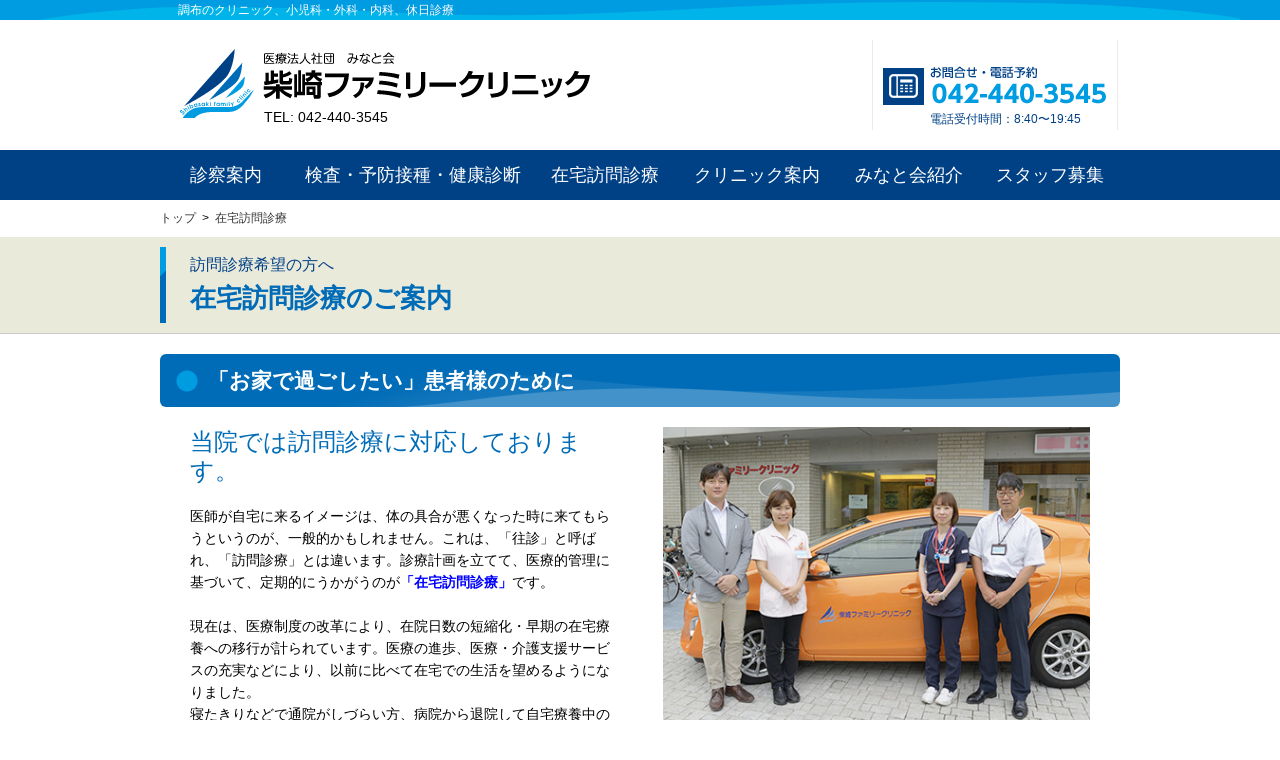

--- FILE ---
content_type: text/html
request_url: https://www.shibasaki-fcl.com/zaitaku/
body_size: 10173
content:
<!DOCTYPE html>
<html lang="ja">
<head>
<meta charset="utf-8">
<meta name="keywords" content="keywords">
<meta name="description" content="description">
<title>在宅訪問診療のご案内 | 柴崎ファミリークリニック</title>

<!--<msearch>-->
<meta http-equiv="X-UA-Compatible" content="IE=edge">
<meta http-equiv="content-language" content="ja"><!-- for Chrome -->

<!-- for SmartDevice -->
<script type="text/javascript">
var userAgent = window.navigator.userAgent.toLowerCase();
var isAndroidTab =(userAgent.indexOf('android') > 0 
		&& userAgent.indexOf('mobile') == -1);
var isIpad =userAgent.indexOf('ipad') > 0;
var isIphone =(userAgent.indexOf('iphone') > 0 
		&& userAgent.indexOf('ipad') == -1)
		|| userAgent.indexOf('ipod') > 0;
var isAndroidPhone =(userAgent.indexOf('android') > 0 
		&& userAgent.indexOf('mobile') > 0);
if (isAndroidTab || isIpad) {
  // Tablet
  document.write('<meta name="viewport" content="width=1000">\n');
} else if (isIphone) {
  // iPhone/iPod
  document.write('<meta name="viewport" content="width=360">\n');
} else if (isAndroidPhone) {
  // AndroidPhone
  document.write('<meta name="viewport" content="width=360">\n');
} else {
  // PC
}
</script>
<meta name="format-detection" content="telephone=no">

<!-- Microdata & OGP -->
<meta itemprop="name" content="">
<meta itemprop="description" content="">
<meta property="og:title" content="">
<meta property="og:type" content="">
<meta property="og:url" content="">
<meta property="og:image" content="">
<meta property="og:site_name" content="">
<meta property="og:description" content="">

<!-- Favicon & Icon -->
<!--
<link rel="shortcut icon" href="../common/img/favicon.ico" type="image/vnd.microsoft.icon">
<link rel="apple-touch-icon" href="../common/img/apple-touch-icon.png">
-->

<!-- Style Sheet -->
<link rel="stylesheet" href="../common/css/basic.css">
<link rel="stylesheet" href="../common/css/basicstyle.css">
<!-- PhotoSwipe -->
<link rel="stylesheet" href="../common/js/photoswipe/photoswipe.css">
<link rel="stylesheet" href="../common/js/photoswipe/default-skin/default-skin.css">

<!-- Script -->
<script src="//ajax.googleapis.com/ajax/libs/jquery/1.11.3/jquery.min.js"></script>
<script>window.jQuery || document.write('<script src="/common/js/jquery-1.11.3.min.js"><\/script>')</script>

<script src="../common/js/masonry/masonry.pkgd.min.js"></script>
<script src="../common/js/photoswipe/photoswipe.min.js"></script>
<script src="../common/js/photoswipe/photoswipe-ui-default.min.js"></script>
<script src="../common/js/photoswipe/ps.js"></script>

<script src="../common/js/xpacmskitCommon.js"></script>
<script src="../common/js/fixHeight2.js"></script>
<script src="../common/js/custom.js"></script>

<!-- html5 for under ie8 -->
<!--[if lt IE 9]>
<script type="text/javascript" src="../common/js/html5shiv.js"></script>
<script type="text/javascript" src="../common/js/selectivizr-min.js"></script>
<![endif]-->
<!--</msearch>-->
<!-- for this page only -->

<!-- /for this page only -->

<!--<msearch>-->
<!-- Google tag (gtag.js) -->
<script async src="https://www.googletagmanager.com/gtag/js?id=G-3XVYZ1D2GG"></script>
<script>
  window.dataLayer = window.dataLayer || [];
  function gtag(){dataLayer.push(arguments);}
  gtag('js', new Date());

  gtag('config', 'G-3XVYZ1D2GG');
</script>
<!-- /Google tag (gtag.js) -->

<!-- google analytics trackingcode -->
<script>
  (function(i,s,o,g,r,a,m){i['GoogleAnalyticsObject']=r;i[r]=i[r]||function(){
  (i[r].q=i[r].q||[]).push(arguments)},i[r].l=1*new Date();a=s.createElement(o),
  m=s.getElementsByTagName(o)[0];a.async=1;a.src=g;m.parentNode.insertBefore(a,m)
  })(window,document,'script','https://www.google-analytics.com/analytics.js','ga');

  ga('create', 'UA-78573820-1', 'auto');
  ga('send', 'pageview');

</script>
<!-- /google analytics trackingcode -->
<!--</msearch>--></head>
<body>
<div id="top" class="wholeWrapper">
<!--<msearch>-->
<!-- for JavaScript Off -->
<noscript id="msg_noscript"><p>このWebサイトはJavaScriptを使用しています。JavaScriptをオンにしてご覧ください。</p></noscript>
<!-- for text and voice browser -->
<div id="gh_textnavi">
<dl>
<dt>ページ内のクイックリンク</dt>
<dd>
<ol>
<li><a href="#mainContentsArea">このページの本文へ</a></li>
<li><a href="#g_navi">サイト全体メニューへ</a></li>
<li><a href="#g_footer">サイト情報メニューへ</a></li>
<li><a href="#">お問い合わせへ</a></li>
<li><a href="#">サイトマップへ</a></li>
</ol>
</dd>
</dl>
</div><!-- /#gh_textnavi -->

<div id="g_header_wrapper">
<div id="g_header" class="clearfix">
<header>

<div id="btn_gnavi_sp"><a href="javascript:void(0);">メインメニュー</a></div>

<div id="company_logotype">
<p id="tagline">調布のクリニック、小児科・外科・内科、休日診療</p>
<p id="company_name"><a href="../index.html"><img src="../common/img/g_header/logo.png" alt="医療法人社団 みなと会 柴崎ファミリークリニック" width="410" height="70"></a></p>
<p id="phone_number">TEL: <span class="tellink">042-440-3545</span></p>
</div><!-- /#company_logo -->

<div id="gh_utility">
<ul class="clearfix">

<li id="gh_inquiry">
<div class="img_gen"><a href="tel:0424403545"><img src="../common/img/g_header/gh_inquiry.png" alt="お問合せ・電話予約 042-440-3545" width="224" height="39"></a></div>
<p>電話受付時間：8:40〜19:45</p>
</li>
</ul>
</div><!-- /#gh_utility -->

</header>
</div><!-- /#g_header -->
</div><!-- /#g_header_wrapper -->


<!-- Gloval Navigation -->
<div id="g_navi_wrapper">
<div id="g_navi">
<div id="g_navi_inner">
<nav>
<ul class="clearfix">
<!-- メニュー1 -->
<li id="gn_01" class="mainitem gn_withPannel"><a href="javascript:void(0);">診察案内</a><div id="subMenu_01" class="subMenuPannel">
<div class="subMenu_wrapper">
<div class="subMenuMain clearfix">
<div class="subMenuMain_list">
<ul class="clearfix">

<li><a href="../shinsatsu/index.html">診察のご案内</a></li>
<li><a href="../shinsatsu/firstaid.html">ケガをした&shy;時の応急処&shy;置</a></li>
<li><a href="../shinsatsu/bangonthehead.html">頭を打った&shy;後の注意</a></li>
<li><a href="../shinsatsu/faq.html">よくあるお問い合わせ</a></li>
</ul>
</div><!-- /.subMenuMain_list -->
</div><!-- /.subMenuMain -->
</div><!-- /.subMenu_wrapper -->
</div><!-- end:#subMenu_01 -->
</li>

<!-- メニュー2 -->
<li id="gn_02" class="mainitem gn_withPannel"><a href="javascript:void(0);">検査・予防接種・健康診断</a><div id="subMenu_02" class="subMenuPannel">
<div class="subMenu_wrapper">
<div class="subMenuMain clearfix">
<div class="subMenuMain_list">
<ul class="clearfix">
<li><a href="../kenshin/index.html">検査・予防接種・健康診断のご案内</a></li>
<li><a href="../kenshin/kensa.html">各種検査</a></li>

<li><a href="../kenshin/kensin.html">健康診断</a></li>
<li><a href="../kenshin/vaccination.html">予防接種</a></li>
<li><a href="../kenshin/child-vaccination_index.html">小児予防接種ご予約案内</a></li>
<li><a href="../kenshin/child-vaccination01.html">小児予防接種のきほん</a></li>
<li><a href="../kenshin/faq.html">よくあるお問合せ</a></li>
</ul>
</div><!-- /.subMenuMain_list -->
</div><!-- /.subMenuMain -->
</div><!-- /.subMenu_wrapper -->
</div><!-- end:#subMenu_02 -->
</li>

<!-- メニュー3 -->
<li id="gn_03" class="mainitem gn_withPannel"><a href="javascript:void(0);">在宅訪問診療</a><div id="subMenu_03" class="subMenuPannel">
<div class="subMenu_wrapper">
<div class="subMenuMain clearfix">
<div class="subMenuMain_list">
<ul class="clearfix">
<li><a href="index.html">在宅訪問診療のご案内</a></li>
<li><a href="case.html">診療費用ケース</a></li>
<li><a href="faq.html">よくあるお問合せ</a></li>
</ul>
</div><!-- /.subMenuMain_list -->
</div><!-- /.subMenuMain -->
</div><!-- /.subMenu_wrapper -->
</div><!-- end:#subMenu_03 -->
</li>

<!-- メニュー4 -->
<li id="gn_04" class="mainitem gn_withPannel"><a href="javascript:void(0);">クリニック案内</a><div id="subMenu_04" class="subMenuPannel">
<div class="subMenu_wrapper">
<div class="subMenuMain clearfix">
<div class="subMenuMain_list">
<ul class="clearfix">
<li><a href="../clinic/index.html">理事長ごあいさつ</a></li>
<li><a href="../clinic/staff.html">ドクター紹介</a></li>
<li><a href="../clinic/shinryo_table.html">診療時間と担当医</a></li>
<li><a href="../clinic/clinic.html">クリニック施設案内</a></li>
<li><a href="../clinic/facility-standards.html">施設基準</a></li>
<li><a href="../clinic/link.html">連携機関</a></li>

</ul>
</div><!-- /.subMenuMain_list -->
</div><!-- /.subMenuMain -->
</div><!-- /.subMenu_wrapper -->
</div><!-- end:#subMenu_04 -->
</li>

<!-- メニュー5 -->
<li id="gn_05" class="mainitem gn_withPannel"><a href="javascript:void(0);">みなと会紹介</a><div id="subMenu_05" class="subMenuPannel">
<div class="subMenu_wrapper">
<div class="subMenuMain clearfix">
<div class="subMenuMain_list">
<ul class="clearfix">
<li><a href="../minatokai/index.html">みなと会の理念</a></li>
<li><a href="../minatokai/profile.html">みなと会法人概要</a></li>
<li><a href="../minatokai/privacy.html">個人情報の利用方針</a></li>
</ul>
</div><!-- /.subMenuMain_list -->
</div><!-- /.subMenuMain -->
</div><!-- /.subMenu_wrapper -->
</div><!-- end:#subMenu_05 -->
</li>

<!-- メニュー6 -->
<li id="gn_06" class="mainitem gn_withPannel"><a href="javascript:void(0);">スタッフ募集</a><div id="subMenu_06" class="subMenuPannel">
<div class="subMenu_wrapper">
<div class="subMenuMain clearfix">
<div class="subMenuMain_list">
<ul class="clearfix">
<li><a href="../recruit/index.html">スタッフ募集案内</a></li>
</ul>
</div><!-- /.subMenuMain_list -->
</div><!-- /.subMenuMain -->
</div><!-- /.subMenu_wrapper -->
</div><!-- end:#subMenu_05 -->
</li>

</ul>
</nav>
</div><!-- /#g_navi_inner -->
</div><!-- /#g_navi -->
</div><!-- /#g_navi_wrapper -->
<!--</msearch>-->
<div id="upperSide_wrapper">
<div id="upperSide">
<div id="upperSide_inner">
<!-- パンくずリスト -->
<div id="crumblist"><!--<msearch>--><a href="../index.html">トップ</a> &nbsp;&gt;&nbsp; <a href="./">在宅訪問診療</a><!--</msearch>--></div><!-- end:#crumblist -->
<div class="h1_pageTtl_t1_wrapper">
<div class="h1_pageTtl_t1">
<div class="h1_pageTtl_t1_inner">
<p class="cnrttl">訪問診療希望の方へ</p>
<div class="h1_sub_wrapper clearfix">
<h1 class="h1_pageTtl">在宅訪問診療のご案内</h1>
</div><!-- /.h1_sub_wrapper -->
</div><!-- /.h1_pageTtl_t1_inner -->
</div><!-- /.h1_pageTtl_t1 -->
</div><!-- /.h1_pageTtl_t1_wrapper -->
</div><!-- /#upperSide_inner -->
</div><!-- /#upperSide -->
</div><!-- /#upperSide_wrapper -->
<div id="mainContentsArea_wrapper">
<div id="mainContentsArea">
<div id="mainContentsArea_inner">
<div class="hwrapper_ptn1 clearfix">
<div class="hwrapper_inner">
<h2>「お家で過ごしたい」患者様のために</h2>
</div>
</div><!-- /.hwrapper_ptn1 -->
<div class="mcClm2_wrapper clearfix fixHeight">
<div class="clm_harfL">

<div class="hwrapper_ptn2 clearfix">
<div class="hwrapper_inner">
<h3>当院では訪問診療に対応しております。</h3>
</div>
</div><!-- /.hwrapper_ptn2 -->
<p class="p_ptn1">医師が自宅に来るイメージは、体の具合が悪くなった時に来てもらうというのが、一般的かもしれません。これは、「往診」と呼ばれ、「訪問診療」とは違います。診療計画を立てて、医療的管理に基づいて、定期的にうかがうのが<strong><span style="color:#0000FF;">「在宅訪問診療」</span></strong>です。<br>
<br>
現在は、医療制度の改革により、在院日数の短縮化・早期の在宅療養への移行が計られています。医療の進歩、医療・介護支援サービスの充実などにより、以前に比べて在宅での生活を望めるようになりました。<br>
寝たきりなどで通院がしづらい方、病院から退院して自宅療養中の方など、患者様の状況に応じて、出来る限りのサポートを行なっております。</p>

<div class="hwrapper_ptn2 clearfix">
<div class="hwrapper_inner">
<h3>他の医療施設、介護サービス事業者と連携しています。</h3>
</div>
</div><!-- /.hwrapper_ptn2 -->
<p class="p_ptn1">患者様の状況に応じて、下記医療・介護施設ときめ細やかな連携体制をとっていきます。<br>
患者様の同意の上、連携する施設間においてICTツール（メディカルケアステーション）で患者様の診療情報を共有いたします。<br>
<br>
<span style="font-size:113%;">【連携期間】</span><br>
<strong><span style="color:#0000CD;">医療機関</span></strong>：西田医院・まりあクリニック・調布病院・東山病院・青木病院　他30医療機関<br>
<span style="color:#0000FF;"><strong>訪問看護ステーション</strong></span>：エルハート・調布市医師会・つつじヶ丘・MARU・たんぽぽ　他13機関<br>
<span style="color:#0000FF;"><strong>薬局</strong></span>：ココカラファイン・国領・クオール　他10機関<br>
<span style="color:#0000FF;"><strong>居宅介護支援事業所</strong></span>：ケアプランNPOはこべ・ちょうふの里　他10機関</p>
<div class="hwrapper_ptn2 clearfix">
<div class="hwrapper_inner">
<h3><span style="font-size:107%;"><strong>メディカルケアステーションとは？　</strong></span></h3>
</div>
</div><!-- /.hwrapper_ptn2 -->
<p class="p_ptn1">患者様の治療やケアに必要な情報を関係職種間でインターネットにより、リアムタイムに共有します。<br>
<span style="color:#0000FF;">※厚生労働省のガイドラインに準拠したセキュリティで、大事な情報を守ります。</span></p>
</div><!-- /.clm_harfL -->
<div class="clm_harfR">
<div class="figBlock figBlockC">
<div class="figArea zoomup clearfix fixHeight_2">
<div class="figCap_box">
<figure class="nonZoom">
<img src="./img/index_ph02.jpg" width="450" height="309" alt="在宅訪問診療" />
</figure>
</div><!-- /.figCap_box -->
</div><!-- /.figArea -->
</div><!-- /.figBlock -->
</div><!-- /.clm_harfR -->
</div><!-- /.mcClm2_wrapper -->
<div class="infobox_wrapper">
<div class="infobox">
<div class="ttl_infobox_wrapper">
<h2>クリニックからのお知らせ</h2>
<div class="img_gen"><img src="../common/img/bgex/bg_ttl_infobox.png" alt=""></div>
</div><!-- /.ttl_infobox_wrapper -->
<div class="infobox_list">
<ul>
<li class="clearfix">
<span class="info_date">2025年12月9日</span>
<span class="info_summary"><a href="../information/2021-0921-1651-8.html">インフルエンザワクチンは1月末日まで、新型コロナワクチンは3月末日まで予約可能です。</a></span>
</li>

<li class="clearfix">
<span class="info_date">2025年7月11日</span>
<span class="info_summary"><a href="../information/menneki_ryouhou20210515.html">舌下免疫療法について</a></span>
</li>

<li class="clearfix">
<span class="info_date">2025年6月24日</span>
<span class="info_summary"><a href="../information/2025-0612-0857-8.html">クリニック施設基準について</a></span>
</li>

<li class="clearfix">
<span class="info_date">2025年12月24日</span>
<span class="info_summary"><a href="../information/2023-0801-1258-8.html">平日の診療受付は18:45までです。</a></span>
</li>

<li class="clearfix">
<span class="info_date">2025年2月18日</span>
<span class="info_summary"><a href="../information/2025-0218-1207-8.html">男性HPVワクチン接種予約を再開いたします。</a></span>
</li>

<li class="clearfix">
<span class="info_date">2025年2月13日</span>
<span class="info_summary"><a href="../information/2023-0405-1106-8.html">オンライン診療終了のお知らせ</a></span>
</li>

<li class="clearfix">
<span class="info_date">2025年4月2日</span>
<span class="info_summary"><a href="../information/2025-0331-2231-8.html">帯状疱疹ワクチン接種(定期・任意)の費用助成(令和7年度)について</a></span>
</li>

<li class="clearfix">
<span class="info_date">2025年12月24日</span>
<span class="info_summary"><a href="../information/2025-0331-2051-8.html">多項目同時PCR検査機器を導入いたしました</a></span>
</li>

<li class="clearfix">
<span class="info_date">2024年９月16日</span>
<span class="info_summary"><a href="../information/2022-0121.html">発熱、風邪症状の診療について</a></span>
</li>

<li class="clearfix">
<span class="info_date">2024年4月8日</span>
<span class="info_summary"><a href="../information/2023-0701-0955-8.html">帯状疱疹ワクチン助成は令和6年度も引き続き実施されます。</a></span>
</li>

<li class="clearfix">
<span class="info_date">2024年4月1日</span>
<span class="info_summary"><a href="../information/2022-0802-2228-8.html">内科医　着任のお知らせ</a></span>
</li>

<li class="clearfix">
<span class="info_date">2024年3月30日</span>
<span class="info_summary"><a href="../information/2023-0404-1323-8.html">牽引機　導入しました。</a></span>
</li>

<li class="clearfix">
<span class="info_date">2023年11月28日</span>
<span class="info_summary"><a href="../information/2019-1003-2111-8.html">インフルエンザワクチンのWeb予約できます。</a></span>
</li>

<li class="clearfix">
<span class="info_date">2025年月12月24日</span>
<span class="info_summary"><a href="../information/anti-corona.html">マスク着用のお願い</a></span>
</li>

<li class="clearfix">
<span class="info_date">2023年7月24日</span>
<span class="info_summary"><a href="../information/2023-0313-2030-8.html">医療機関、介護施設等ではマスクを!!</a></span>
</li>

<li class="clearfix">
<span class="info_date">2025年12月25日</span>
<span class="info_summary"><a href="../information/2023-0419-1157-8.html">新しい肺炎球菌ワクチンについて</a></span>
</li>

<li class="clearfix">
<span class="info_date">2023年3月27日</span>
<span class="info_summary"><a href="../information/2020-0729-2330-8.html">発熱外来時間変更のお知らせ</a></span>
</li>

<li class="clearfix">
<span class="info_date">2023年3月15日</span>
<span class="info_summary"><a href="../information/2023-0219-1244-8.html">今後の新型コロナワクチン接種について（new）</a></span>
</li>

<li class="clearfix">
<span class="info_date">2023年3月13日</span>
<span class="info_summary"><a href="../information/2020-0911-2255-8.html">PCR検査を受けた方へ（新）</a></span>
</li>

<li class="clearfix">
<span class="info_date">2022年11月22日</span>
<span class="info_summary"><a href="../information/2022-1122-0004-8.html">乳幼児コロナワクチン接種予約ができます。</a></span>
</li>

<li class="clearfix">
<span class="info_date">2022年10月19日</span>
<span class="info_summary"><a href="../information/2022-0928-2308-8.html">11月からオミクロン株対応ワクチンはBA4-5対応型になります。</a></span>
</li>

<li class="clearfix">
<span class="info_date">2022年6月24日</span>
<span class="info_summary"><a href="../information/2022-0924-1508-8.html">新型コロナウィルス感染症発生届の限定化について</a></span>
</li>

<li class="clearfix">
<span class="info_date">2022年9月8日</span>
<span class="info_summary"><a href="../information/2022-0908-1056-8.html">新型コロナウィルス感染症の患者に対する療養期間が7日に変更！</a></span>
</li>

<li class="clearfix">
<span class="info_date">2022年8月15日</span>
<span class="info_summary"><a href="../information/2022-0814-1939-8.html">駐車場の一時使用停止について</a></span>
</li>

<li class="clearfix">
<span class="info_date">2022年8月9日</span>
<span class="info_summary"><a href="../information/2022-0804-0012-8.html">抗原定性検査キットの配布について（新）</a></span>
</li>

<li class="clearfix">
<span class="info_date">2022年8月9日</span>
<span class="info_summary"><a href="../information/2022-0804-0033-8.html">東京都陽性者登録センターの開設について（新）</a></span>
</li>

<li class="clearfix">
<span class="info_date">2022年7月22日</span>
<span class="info_summary"><a href="../information/2021-0731-2009-8.html">濃厚接触者の行動制限が変更になりました。</a></span>
</li>

<li class="clearfix">
<span class="info_date">2022年6月7日</span>
<span class="info_summary"><a href="../information/2022-0606-0443-8.html">水曜日・金曜日　診療時間変更のお知らせ</a></span>
</li>

<li class="clearfix">
<span class="info_date">2022年2月16日</span>
<span class="info_summary"><a href="../information/2021-1228-1723-8.html">新型コロナウィルスワクチン追加(3回目)接種予約はWebで</a></span>
</li>

<li class="clearfix">
<span class="info_date">2021年10月6日</span>
<span class="info_summary"><a href="../information/2021-0916-1726-8.html">新型コロナワクチン個別接種予約受付中です</a></span>
</li>

<li class="clearfix">
<span class="info_date">2021年９月17日</span>
<span class="info_summary"><a href="../information/2019-1002-2213-8.html">インフルエンザワクチンと新型コロナワクチンの接種間隔について</a></span>
</li>

<li class="clearfix">
<span class="info_date">2021年7月22日</span>
<span class="info_summary"><a href="../information/2021-0617-2222-8.html">新型コロナワクチン新規予約　終了のお知らせ</a></span>
</li>

<li class="clearfix">
<span class="info_date">2021年2月23日</span>
<span class="info_summary"><a href="../information/2021-0130-2117-8.html">総合診療医師　着任のお知らせ</a></span>
</li>

<li class="clearfix">
<span class="info_date">2020年12月27日</span>
<span class="info_summary"><a href="../information/2020-1227-1654-8.html">帯状疱疹予防接種を開始しました。</a></span>
</li>

<li class="clearfix">
<span class="info_date">2020年12月17日</span>
<span class="info_summary"><a href="../information/2020-0901-1226-8.html">インフルエンザ予防接種キャンセル枠の予約は終了いたします。</a></span>
</li>

<li class="clearfix">
<span class="info_date">2020年5月25日</span>
<span class="info_summary"><a href="../information/2020-0525-1759-8.html">調布市の健康診断および検診の再開について</a></span>
</li>

<li class="clearfix">
<span class="info_date">2020年5月8日</span>
<span class="info_summary"><a href="../information/2020-0508-2102-8.html">隔週土曜日小児科診療、休診のお知らせ</a></span>
</li>

<li class="clearfix">
<span class="info_date">2020年4月18日</span>
<span class="info_summary"><a href="../information/2020-0411-1302-8.html">外来医師担当医の変更について</a></span>
</li>

<li class="clearfix">
<span class="info_date">2020年4月12日</span>
<span class="info_summary"><a href="../information/2020-0412-1020-8.html">乳児健康診査の受診期間延長のお知らせ</a></span>
</li>

<li class="clearfix">
<span class="info_date">2020年4月12日</span>
<span class="info_summary"><a href="../information/2020-0412-0921-8.html">特定健診・後期高齢者健診・各種がん検診等休止のお知らせ</a></span>
</li>

<li class="clearfix">
<span class="info_date">2020年4月23日</span>
<span class="info_summary"><a href="../information/2020-0130.html">新型コロナウイルスについてのお知らせとお願い（続報）</a></span>
</li>

<li class="clearfix">
<span class="info_date">2020年2月20日</span>
<span class="info_summary"><a href="../information/2020-0219-2208-8.html">新型コロナウイルスに関するQ＆A</a></span>
</li>

<li class="clearfix">
<span class="info_date">2019年6月12日</span>
<span class="info_summary"><a href="../information/2019-0508-0946-8.html">新任の小児科の先生ご紹介</a></span>
</li>

<li class="clearfix">
<span class="info_date">2018年2月10日</span>
<span class="info_summary"><a href="../information/2018-0209-2143-8.html">新棟移転に伴うお知らせ</a></span>
</li>

<li class="clearfix">
<span class="info_date">2018年1月5日</span>
<span class="info_summary"><a href="../information/2018-0102-1115-8.html">２月１日から菱山先生の診察を再開致します。</a></span>
</li>

<li class="clearfix">
<span class="info_date">2017年9月21日</span>
<span class="info_summary"><a href="../information/2017-0921.html">2018年4月よりクリニックが移転します</a></span>
</li>

<li class="clearfix">
<span class="info_date">2016年6月15日</span>
<span class="info_summary"><a href="../information/2016-0615-2.html">総合診療医を知るためのビデオ紹介</a></span>
</li>

<li class="clearfix">
<span class="info_date">2016年6月15日</span>
<span class="info_summary"><a href="../information/2016-0615.html">牽引治療の患者様へ</a></span>
</li>

<li class="clearfix">
<span class="info_date">2016年6月1日</span>
<span class="info_summary"><a href="../information/2016-0601.html">介護認定審査会委員を委嘱されました</a></span>
</li>

</ul>
</div><!-- /.infobox_list -->
</div><!-- /.infobox -->
</div><!-- /.infobox_wrapper -->

<div class="hwrapper_ptn2 clearfix">
<div class="hwrapper_inner">
<h3>当クリニックの在宅訪問診療の内容について</h3>
</div>
</div><!-- /.hwrapper_ptn2 -->
<div class="hwrapper_ptn3 clearfix">
<div class="hwrapper_inner">
<h3>ご利用対象</h3>
</div>
</div><!-- /.hwrapper_ptn3 -->
<p class="p_ptn1">通院が困難な方や、病院から退院した後のケアが必要な方、自宅での療養を希望されている方など、定期的に医師の診察を受けられたい方</p>
<div class="hwrapper_ptn3 clearfix">
<div class="hwrapper_inner">
<h3>ご利用可能地域</h3>
</div>
</div><!-- /.hwrapper_ptn3 -->
<p class="p_ptn1">調布市・狛江市　ほか（ 左記の地域以外でご希望の際はご相談下さい）</p>
<div class="hwrapper_ptn3 clearfix">
<div class="hwrapper_inner">
<h3>往診の手続</h3>
</div>
</div><!-- /.hwrapper_ptn3 -->
<ul class="ul_ptn1"><li class="li_ptn1">はじめに患者様のお申し込み・ご相談を担当の医師または看護婦がお受けします。</li>
<li class="li_ptn1">決定しましたら、初回往診前にご予約の上で患者様とご家族(お世話されている方)に一度来院していただきます。</li>
<li class="li_ptn1">患者様には今後ご自宅ではなかなかできない検査などを受けていただきます。</li>
<li class="li_ptn1">ご家族(お世話されている方)とは、往診日、支払い方法、処方箋の取り扱いなどについてお話をいたします。<br>
※来院が不可能な患者様については、ご家族のみ(お世話されている方)来院いただきます。</li>
</ul>
<div class="hwrapper_ptn3 clearfix">
<div class="hwrapper_inner">
<h3>医療内容</h3>
</div>
</div><!-- /.hwrapper_ptn3 -->
<p class="p_ptn1">患者様の総合的な全身状態管理。点滴・中心静脈栄養、褥創等の創傷処置、胃瘻・経管栄養、酸素療法の管理。お薬の処方。血液検査、尿などの定期的な検査。腰痛などのペインコントロール。ターミナルケアなど。<br>
患者様へは、24時間の電話連絡体制をとっており、診療終了後でも医師との連絡がつくようにしています。<br>
また、地域協力病院との連携をとり、必要に応じて検査入院・治療もお受けできるよう関わらせていただきます。</p>
<div class="hwrapper_ptn3 clearfix">
<div class="hwrapper_inner">
<h3>諸費用</h3>
</div>
</div><!-- /.hwrapper_ptn3 -->
<p class="p_ptn1">各種健康保険が適用されております。</p>
<div class="xpaDivIncludeTextBtnRight clearfix">
<p class="xpaPIncludeTextBtn"><span class="xpaTextButtonPtn2"><a href="case.html">診療費用ケース</a></span></p>
</div>
<div class="hwrapper_ptn2 clearfix">
<div class="hwrapper_inner">
<h3>介護保険の申請について</h3>
</div>
</div><!-- /.hwrapper_ptn2 -->
<p class="p_ptn1">当クリニックへ通院・訪問診療をお受けになっておられる患者様の主治医意見書作成・各指示書のほか、ご相談（要予約）も承ります。<br>
そのほか、介護相談や患者様を取り巻く各介護医療スタッフとの連絡調整をとり、安心して在宅生活を受けることが出来るように関わらせていただきます。</p>
<div class="xpaDivIncludeTextBtnCenter clearfix">
<p class="xpaPIncludeTextBtn"><span class="xpaTextButtonPtn1"><a href="tel:042-440-3545">在宅訪問診療のご依頼についてはお問い合わせください。<br>
<span style="font-size:150%;">TEL: 042-440-3545</span></a></span></p>
</div>
</div><!-- /#mainContentsArea_inner -->
</div><!-- /#mainContentsArea -->
</div><!-- /#mainContentsArea_wrapper -->

<div id="lowerSide_wrapper">
<div id="lowerSide">
<div id="lowerSide_inner">
<!-- リンク集領域 -->
<!--<msearch>-->
<!--</msearch>--></div><!-- /#lowerSide_inner -->
</div><!-- /#lowerSide -->
</div><!-- /#lowerSide_wrapper -->
<!--<msearch>-->
<!-- 共通インフォメーション -->
<div id="ls_information_wrapper">
<div id="ls_information" class="clmn_wrapper clearfix">

<div id="ls_etc_basic_wrapper">
<!-- 問合せ、メルマガ、診療時間 -->
<div id="ls_etcinfo_wrapper" class="clm3_unit">
<div id="ls_etcinfo">
<ul id="ls_bnr_group">
<li id="bnr_inquiry" class="fluidImg"><a href="tel:0424403545"><img src="../common/img/g_footer/bnr_inquiry.gif" alt="お問合せ・電話予約 042-440-3545 電話受付時間：8:45〜20:00" width="620" height="130"></a></li>
</ul>

<div id="ls_consul_hours">
<h3><a id="uketsuke" name="uketsuke"></a>診療受付時間</h3>

<table class="'&nbsp;" summary="" style="width: ">
<caption></caption>
<tr>
<th></th>
<th>午前 </th>
<th>午後</th>
</tr>
<tr>
<th></th>
<th>8:40～12:45<br></th>
<th>14:45～18:45<br></th>
</tr>
<tr>
<th>月</th>
<td>●</td>
<td>●<br></td>
</tr>
<tr>
<th>火</th>
<td>●</td>
<td>●<br></td>
</tr>
<tr>
<th>水</th>
<td>●</td>
<td>●</td>
</tr>
<tr>
<th>木</th>
<td>●</td>
<td>●</td>
</tr>
<tr>
<th>金</th>
<td>●</td>
<td>●</td>
</tr>
<tr>
<th>土</th>
<td>●</td>
<td>―</td>
</tr>
<tr>
<th>日</th>
<td>●</td>
<td>―</td>
</tr>
<tr>
<th>祝祭日</th>
<td>●</td>
<td>―</td>
</tr>
</table>

<dl class="notes clearfix">
<dt>※</dt>
<dd>ワクチン専門外来は終了いたしました。</dd>
<dt>※</dt>
<dd>日曜日の午前は休まず診療いたします。</dd>
<dt>☆</dt>
<dd><a href="../clinic/staff.html">診療科目と担当医師など詳しくはこちらからご覧ください。</a></dd>
<dt>☆</dt>
<dd><a href="../clinic/shinryo_table.html" target="_blank">各担当医師の診療時間についてはこちらをご覧ください。</a></dd>
</dl>
</div><!-- /#ls_consul_hours -->
</div><!-- /#ls_etcinfo -->
</div><!-- /#ls_etcinfo_wrapper -->

<!-- クリニック基本情報 -->
<div id="ls_basicinfo_wrapper" class="clm3_unit">
<div id="ls_basicinfo">
<p class="catch_ttl">調布・柴崎地域のホームドクター</p>
<h2>柴崎ファミリークリニック</h2>

<p id="ls_clnc_map" class="fluidImg"><img src="../common/img/g_footer/clnc_map.gif" alt="柴崎駅より徒歩1分" width="596" height="329"></p>

<dl>
<dt>住所</dt>
<dd>〒182-0007東京都調布市菊野台2-23-5サニーアイランドビル3階<br>
TEL: 042-440-3545</dd>
<dt>最寄り駅</dt>
<dd>京王線柴崎駅より徒歩１分<br>
※1階は調剤薬局のココカラファインが入っています。</dd>
<dt>お車の方</dt>
<dd>玄関前にクルマ停めをご用意しております。<br>
駐車場は<a href="../clinic/data/parking.pdf" target="_blank"><span style="color:#FF8C00;">こちら</span><img alt="PDFファイル" class="wcv_ww_fileicon" src="../_wcv/images/icon/pdf.gif"></a>をご覧ください。</dd>
</dl>
</div><!-- /#ls_basicinfo -->
</div><!-- /#ls_basicinfo_wrapper -->
</div><!-- /#ls_etc_basic_wrapper -->

<!-- サイト内リンク -->
<div id="ls_crosslnk_wrapper" class="clm3_unit">
<div id="ls_crosslnk">
<dl>
<dt>新規診察ご希望の方</dt>
<dd class="cl_wdth_n"><a href="../shinsatsu/index.html">診察のご案内</a></dd>
<dd class="cl_wdth_n"><a href="../shinsatsu/faq.html">よくあるお問合せ</a></dd>
</dl>
<dl>
<dt>検査・健康診断・予防接種</dt>
<dd class="cl_wdth_n"><a href="../kenshin/index.html">各種診療のご案内</a></dd>
<dd class="cl_wdth_n"><a href="../kenshin/kensa.html">各種検査</a></dd>
<dd class="cl_wdth_n"><a href="../kenshin/kensin.html">健康診断</a></dd>
<dd class="cl_wdth_n"><a href="../kenshin/vaccination.html">予防接種</a></dd>

<dd class="cl_wdth_w"><a href="../kenshin/faq.html">よくあるお問合せ</a></dd>
</dl>
<dl>
<dt>在宅訪問診療ご希望の方</dt>
<dd class="cl_wdth_n"><a href="index.html">在宅訪問診療のご案内</a></dd>
<dd class="cl_wdth_n"><a href="case.html">診療費用ケース</a></dd>
<dd class="cl_wdth_w"><a href="faq.html">よくあるお問合せ</a></dd>
</dl>
<dl>
<dt>クリニック案内</dt>
<dd class="cl_wdth_n"><a href="../clinic/index.html">理事長ごあいさつ</a></dd>
<dd class="cl_wdth_n"><a href="../clinic/staff.html">ドクター紹介</a></dd>
<dd class="cl_wdth_n"><a href="../clinic/shinryo_table.html">診療時間と担当医</a></dd>
<dd class="cl_wdth_n"><a href="../clinic/clinic.html">クリニック施設案内</a></dd>
<dd class="cl_wdth_w"><a href="../clinic/facility-standards.html">施設基準</a></dd>
<dd class="cl_wdth_w"><a href="../clinic/link.html">連携機関</a></dd>
</dl>
<dl>
<dt>みなと会紹介</dt>
<dd class="cl_wdth_n"><a href="../minatokai/index.html">みなと会の理念</a></dd>
<dd class="cl_wdth_n"><a href="../minatokai/profile.html">みなと会法人概要</a></dd>
</dl>
<dl>
<dt>スタッフ募集</dt>
<dd class="cl_wdth_w"><a href="../recruit/index.html">募集案内</a></dd>
</dl>
</div><!-- /#ls_crosslnk -->
</div><!-- /#ls_crosslnk_wrapper -->
</div><!-- /#ls_information -->
</div><!-- /#ls_information_wrapper -->

<div id="g_footer_wrapper">
<div id="g_footer" class="clearfix">
<footer>

<div id="copyright_wrapper">
<p id="copyright">Copyright(C) 柴崎ファミリークリニック. All Rights Reserved.</p>
</div><!-- /#copyright_wrapper -->

</footer>
</div><!-- /#g_footer -->
</div><!-- /#g_footer_wrapper -->

<div class="btn_topagetop"><a href="#g_header">このページのトップへ</a></div>
<!--</msearch>--></div><!-- /.wholeWrapper -->

<!--<msearch>-->
<!--</msearch>--></body>
</html>

--- FILE ---
content_type: text/css
request_url: https://www.shibasaki-fcl.com/common/css/basic.css
body_size: 9330
content:
@charset "utf-8";

/***********************************************************
  CMSKIT(HTML5)用基本スタイルシート
  2015-06-10 eXPA Inc.
  cf) normalize.css
      html5doctor.com Reset Stylesheet
      YUI Fonts CSS
************************************************************/

/* Index ***************************************************
0. Initialize
1. Common / Module
2. Basic Structure



************************************************************/

/*==========================================================
0. Initialize
===========================================================*/
/* html:root要素
----------------------------------------------------------*/
/* iPhoneの縦横切替でfont-size変更無し */
html {
overflow-y:scroll; /* 縦スクロールバーを表示 */
font-size: 100%;g_header
-webkit-text-size-adjust:100%; /* iOS */
-ms-text-size-adjust:100%; /* iOS */
}

/* body
----------------------------------------------------------*/
/* 基本フォント指定:スマートフォン用(14px相当) */
body {
font:88%/1.0 ArialMT, "Hiragino Kaku Gothic ProN", "ヒラギノ角ゴ ProN W3", メイリオ, Meiryo, sans-serif;
color:333333;
}

@media screen and (max-width:360px){
  body{
  font-size:100%;
  -webkit-text-size-adjust:100%;
  }
}

/* HTML5 Elements
----------------------------------------------------------*/
/* HTML5追加要素をIE6/7/8/9 & FF3でブロックレベル認識 */
article,
aside,
details,
figcaption,
figure,
footer,
header,
hgroup,
nav,
section,
summary {
display:block;
}

/* HTML5追加要素をIE6/7/8/9 & FF3でインライン認識 */
audio,
canvas,
video {
display:inline-block;
*display:inline;
*zoom:1;
}

/* モダンブラウザで制御表示無しのaudio要素を非表示 */
audio:not([controls]) {
display:none;
height:0;
}

/* hidden属性未対応のIE7/8/9, FF3, S4でhidden属性要素を非表示 */
[hidden] {
display:none;
}

/* 要素表示状態を標準化
----------------------------------------------------------*/
html, body, div, span, object, iframe,
h1, h2, h3, h4, h5, h6, p, blockquote, pre,
abbr, address, cite, code,
del, dfn, em, img, ins, kbd, q, samp,
small, strong, sub, sup, var,
b, i,
dl, dt, dd, ol, ul, li,
fieldset, form, label, legend,
table, caption, tbody, tfoot, thead, tr, th, td,
article, aside, canvas, details, figcaption, figure, 
footer, header, hgroup, menu, nav, section, summary,
time, mark, audio, video {
margin:0;
padding:0;
border:0;
outline:0;
/* vertical-align:baseline; */
background-color:transparent;
}

/* Standard Elements
----------------------------------------------------------*/
/* リンク -------------------------*/
a{
/* display: block; スマートフォン向け */
/* -webkit-tap-highlight-color:transparent; スマートフォン向け */
color:#00e;
text-decoration:none;
outline:none;
}

a:link{
color:#00e;
}

a:visited{
color:#00e;
}

a:hover{
text-decoration:underline;
outline:0;
}

a:active{
color:#00e;
outline:0;
}

a:focus{
color:#00e;
outline:0;
/* outline:thin dotted; */
}


/* 見出し -------------------------*/
h1,h2,h3,h4,h5,h6{
font-size:100%;
font-weight:normal;
}


/* 画像 -------------------------*/
img{
vertical-align:top;
}


/* Flow Contents -------------------------*/
em{ /* アクセント(強調) */
font-style:normal;
text-decoration:underline;
}

strong{ /* 重要 */
/*
font-weight:normal;
text-decoration:underline;
color:#c00;
*/
}

b{ /* キーワード */
font-weight:normal;
border-bottom:1px dashed #333;
}

i{ /* 声・感情 */
font-style:normal;
border-bottom:1px dotted #333;
}

small{ /* 注釈・細目 */
font-size:100%;
}

sub,sup{ /* 下付き・上付き */
font-size:75%;
line-height:0;
position:relative;
vertical-align:baseline;
}

sup{ /* 上付き */
top:-0.5em;
}

sub{ /* 下付き */
bottom:-0.25em;
}

code,
kbd,
pre,
samp{
font-family:monospace, serif;
_font-family:'courier new', monospace;
font-size:1em;
}

pre{
white-space:pre;
white-space:pre-wrap;
word-wrap:break-word;
}

/* other */
abbr, abbr[title]{}

dfn{}

code{}

kbd{}

mark{}

samp{}


/* リスト -------------------------*/
ul, ol{
list-style:none;
}


/* table -------------------------*/
table{
border-collapse:collapse;
border-spacing:0;
font-size:inherit;
font:100%;
}

th{
font-weight:normal;
}

/* 引用 -------------------------*/
q{
quotes:none;
}

q:before, q:after{
content:'';
content:none;
}

blockquote{
quotes:none;
}

blockquote:before, blockquote:after{
content:'';
content:none;
}

/* フォーム -------------------------*/
/* font-family統一 */
button,
input,
select,
textarea{
font-family:ArialMT, "Hiragino Kaku Gothic ProN", "ヒラギノ角ゴ ProN W3", メイリオ, Meiryo, sans-serif;
}

form{
margin:0;
}

fieldset{
border:1px solid #c0c0c0;
margin:0 2px;
padding:0.35em 0.625em 0.75em;
}

legend{
border:0;
padding:0;
white-space:normal;
*margin-left:-7px;
}

button,
input,
select,
textarea{
font-size:100%;
margin:0;
vertical-align:baseline;
*vertical-align:middle;
}

button,
input{
line-height:normal;
}

button,
html input[type="button"],
input[type="reset"],
input[type="submit"]{
-webkit-appearance:button;
cursor:pointer;
*overflow:visible;
}

button[disabled],
input[disabled]{
cursor:default;
}

input[type="checkbox"],
input[type="radio"]{
box-sizing:border-box;
padding:0;
*height:13px;
*width:13px;
}

input[type="search"]{
-webkit-appearance:textfield;
-moz-box-sizing:content-box;
-webkit-box-sizing:content-box;
box-sizing:content-box;
}

textarea {
overflow:auto;
vertical-align:top;
}


/* 水平ライン -------------------------*/
hr{
display:block;
height:1px;
border:0;
border-top:1px solid #cccccc;
margin:1em 0;
padding:0;
}



/*==========================================================
1. Common / Module
===========================================================*/
/* for IE7
-----------------------------------------------------------*/
*{*zoom:1;}

/* clearfix
-----------------------------------------------------------*/
.clearfix:after{
visibility:hidden;
display:block;
font-size:0;
content:" ";
clear:both;
height:0;
}
* html .clearfix{zoom:1;} /* IE6 */
*:first-child+html .clearfix{zoom:1;} /* IE7 */

/* Fluid Image
-----------------------------------------------------------*/
.fluidImg img{ /* PC */
max-width:100%;
height:auto;
}

@media screen and (max-width:360px) {
	img,
	.fluidImg img{
	/*width:auto\9;*/
	max-width:100%;
	height:auto;
	}
}

/* Hover Image
-----------------------------------------------------------*/
a:hover img{
filter: alpha(opacity=80);
-moz-opacity:0.80;
opacity:0.80;
}

/* スマホ向け: 英文強制改行
-----------------------------------------------------------*/
@media screen and (max-width:360px) {
/*
  *{word-wrap: break-word;}
*/
}


/* To Page Top
-----------------------------------------------------------*/
.btn_topagetop{
position:fixed;
bottom:10px;
right:10px;

z-index:10000;
}

.btn_topagetop a{
display:block;
width:80px;
height:80px;
text-indent:100%;
white-space:nowrap;
overflow:hidden;
background-color:#666666;
background-image:url(../img/btn_topagetop.png);
background-repeat:no-repeat;
background-position:left top;
-webkit-border-radius:6px;
-moz-border-radius:6px;
-o-border-radius:6px;
border-radius:6px;
}

@media screen and (max-width:360px) {
  .btn_topagetop{
  bottom:30px;
  }
}

/* JavaScriptオフ時のメッセージ
-----------------------------------------------------------*/
#msg_noscript{
position:absolute;
top:0px;
left:0px;
width:100%;
z-index:20000;
}
#msg_noscript p{
margin:0 auto;
padding:10px;
width:940px;
text-align:center;
color:#fff;
background-color:#f00;
}

/* for text and voice browser
-----------------------------------------------------------*/
#gh_textnavi{display:none;}

/* Adobe Readerダウンロード
-----------------------------------------------------------*/
div.AdobeReader{
position:relative;
margin-bottom:15px;
padding:10px;
border:1px solid #ccc;
background:#efefef;
}

div.AdobeReader p.intro_AdobeReader{
width:500px;
margin:0;
line-height:1.2;
}

div.AdobeReader .getArIcon{
position:absolute;
top:6px;
right:8px;
width:158px;
border:none;
}

/* ie6:1カラム用 */
div#mainWrap1Column div.AdobeReader p.getArIcon{
_right:60px;
}

@media screen and (max-width:360px) {
  div.AdobeReader p.intro_AdobeReader{
  margin-bottom:10px!important;
  width:100%!important;
  }

  div.AdobeReader .getArIcon{
  position:relative;
  top:0px;
  right:0px;
  
  }
}

/*--------------------------------------------------------------------
Youtube
--------------------------------------------------------------------*/
.youtube_box{
text-align:center;
}

.youtube_box iframe{
margin-bottom:1.5em;
max-width:100%;
}

@media screen and (max-width: 360px) {
  .youtube_box{}

  .youtube_box iframe{
  width:100%;
  height:auto;
  }
}


/* Float
-----------------------------------------------------------*/
.fl{float:left;}
.fr{float:right;}

@media screen and (max-width:360px) {
  .fl{float:none;}
  .fr{float:none;}
}

/* margin
--------------------------------------------------------------------*/
.mr_05{margin-right:5px;}
.mr_10{margin-right:10px;}
.mr_15{margin-right:15px;}
.mr_20{margin-right:20px;}
.mr_25{margin-right:25px;}
.mr_30{margin-right:30px;}
.mr_35{margin-right:35px;}

/* less than 360: スマホ用 */
@media screen and (max-width:360px) {
.mr_05,.mr_10,.mr_15,.mr_20,.mr_25,.mr_30,.mr_35{margin-right:0;}
}

.ml_05{margin-left:5px;}
.ml_10{margin-left:10px;}
.ml_15{margin-left:15px;}
.ml_20{margin-left:20px;}
.ml_25{margin-left:25px;}
.ml_30{margin-left:30px;}
.ml_35{margin-left:35px;}

/* less than 360: スマホ用 */
@media screen and (max-width:360px) {
  .ml_05,.ml_10,.ml_15,.ml_20,.ml_25,.ml_30,.ml_35{margin-right:0;}
}

/* Text Align
-----------------------------------------------------------*/
.taln_left{text-align:left;}
.taln_right{text-align:right;}
.taln_center{text-align:center;}


/* PC/スマホ: 表示/非表示
-----------------------------------------------------------*/
.for_pc_only{display:block}
.for_sm_only{display:none;}

@media screen and (max-width:360px) {
  .for_pc_only{display:none;}
  .for_sm_only{display:block;}
}


/*==========================================================
2. Basic Structure
===========================================================*/
/* body領域枠線・背景色 */
body{
background-color:#fff;
}

/* Whole Wrapper
-----------------------------------------------------------*/
div.wholeWrapper{
position:relative;
width:100%;
margin:0 auto;
}

@media screen and (max-width:360px) {
  div.wholeWrapper{
  margin:0;
  width:100%;
  }
}

/* Global Header Area
-----------------------------------------------------------*/
#g_header_wrapper{
background-image:url(../img/g_header/bg_g_header.gif),url(../img/g_header/bg_g_header_base.gif);
background-repeat:no-repeat,repeat-x;
background-position:center top,left top;
}

#g_header{
position:relative;
margin:0 auto;
width:960px;
height:150px; /* グロナビ固定化の為、heightを固定 */
overflow:hidden;
}

@media screen and (max-width:360px) {
  #g_header_wrapper{
  background-image:url(../img/g_header/bg_g_header_sp.gif);
  background-size:100% auto;
  }

  #g_header{
  margin:0;
  width:100%;
  height:65px;
  }
}



/* サイトタイトル＆ロゴ
---------------------------------------*/
/* ロゴ:画像実サイズ291×74px / 537.6*/
#company_logotype{
position:relative;
}

#company_logotype #tagline{
padding-left:18px;
height:20px;
font-size:86%;
line-height:20px;
color:#ffffff;
}

@media screen and (max-width:360px) {
  #company_logotype{}

  #company_logotype #tagline{
  padding-left:8px;
  height:15px;
  font-size:50%;
  line-height:15px;
  }
}


#company_name{
margin:29px 0 0 20px;
width:410px;
}

#company_name a{
display:block;
}

#phone_number{
position:absolute;
top:110px;
left:104px;
}

@media screen and (max-width:360px) {
  #company_name{
  margin:5px 0 12px 10px;
  width:205px;
  }

  #phone_number{
  top:50px;
  left:50px;
  font-size:50%;
  }

  #phone_number a{
  display:inline;
  color:#333333;
  }
}

/* ユーティリティメニュー
---------------------------------------*/
#gh_utility{
position:absolute;
top:64px;
top:40px;
left:468px;
left:457px;



width:500px;
border-right:1px solid #ebebeb;
}

#gh_utility ul{}

#gh_utility li{
float:left; /* with ClinicNews */
float:right;
height:90px; 
height:64px; 
border-left:1px solid #ebebeb;

}

/* メルマガ登録ボタン */
#btn_mailmag{
/*
margin-right:22px;
*/
padding:26px 10px 0 10px;
}

/* お問合せ・電話予約 */
#gh_inquiry{
padding:26px 0 0 10px; /* with ClinicNews */
padding:26px 10px 0 10px;
}

#gh_inquiry .img_gen{
margin-bottom:8px;
}

#gh_inquiry p{
padding-left:47px;
font-size:86%;
color:#004186;
}



/* スマホ用グロナビ表示ボタン
---------------------------------------*/
#btn_gnavi_sp{
display:none; /* PC & Tablet */
}

@media screen and (max-width:360px) {
  #btn_gnavi_sp{
  display:block;
  position:absolute;
  top:15px;
  right:0px;
  }

  #btn_gnavi_sp a{
  display:block;
  width:50px;
  height:50px;
  text-indent:100%;
  white-space:nowrap;
  overflow:hidden;
  background-color:#cccccc;
  background-image:url(../img/btn_g_navi_sm.png);
  background-repeat:no-repeat;
  background-position:left top;
  -moz-background-size:contain;
  background-size:contain;
  }
}

/* Global Navigation Area: PC
-----------------------------------------------------------*/
#g_navi_wrapper{}

@media screen and (max-width:360px) {
  #g_navi_wrapper{
  display:none;
  }
}

#g_navi{
background-color:#004186;
z-index:100;
}

#g_navi_inner{
position:relative;
margin:0 auto;
width:960px;

/* ie7 */
*zoom:1;
*z-index:101;
}

#g_navi_inner nav > ul{
}

/* グロナビ固定
---------------------------------------*/
#g_navi.gnFixed{
position:fixed;
top:0px;
width:100%;
}

/* メニューアイテム共通
---------------------------------------*/
#g_navi li.mainitem{
float:left;
overflow:hidden;
}

#g_navi li.mainitem > a{
display:block;
height:50px;
font-size:129%;
line-height:50px;
text-align:center;
color:#ffffff;
background-color:#004186;
}

#g_navi li.mainitem > a.disp_on,
#g_navi li.mainitem > a:hover{
text-decoration:none;
background-color:#009ce1;
}



/* 個別定義
---------------------------------------*/
/* HOME */
#g_navi #gn_home{}

#g_navi #gn_home > a{}

.cnr_top #g_navi #gn_home > a,
#g_navi #gn_home > a:hover{}

/* メニュー1 */
#g_navi #gn_01{}

#g_navi #gn_01 > a{
width:132px;
}

.cnr_01 #g_navi #gn_01 > a,
#g_navi #gn_01 > a:hover{}

/* メニュー2 */
#g_navi #gn_02{}

#g_navi #gn_02 > a{
width:242px;
}

.cnr_02 #g_navi #gn_02 > a,
#g_navi #gn_02 > a:hover{}

/* メニュー3 */
#g_navi #gn_03{}

#g_navi #gn_03 > a{
width:141px;
}

.cnr_03 #g_navi #gn_03 > a,
#g_navi #gn_03 > a:hover{}

/* メニュー4 */
#g_navi #gn_04{}

#g_navi #gn_04 > a{
width:163px;
}

.cnr_04 #g_navi #gn_04 > a,
#g_navi #gn_04 > a:hover{}

/* メニュー5 */
#g_navi #gn_05{}

#g_navi #gn_05 > a{
width:141px;
}

.cnr_05 #g_navi #gn_05 > a,
#g_navi #gn_05 > a:hover{}

/* メニュー6 */
#g_navi #gn_06{}

#g_navi #gn_06 > a{
width:141px;
}

.cnr_06 #g_navi #gn_06 > a,
#g_navi #gn_06 > a:hover{}


/* サブメニューパネル
---------------------------------------*/
/* サブメニューパネル: 初期状態 */
#g_navi .subMenuPannel{
display:none;
position:absolute;
top:50px;
left:0px;
width:960px;
z-index:200;
}

/* サブメニュー表示時のBG */
#gnsub_close_bg{
position:fixed;
top:0;
left:0;
height:100%;
width:100%;
z-index:90;
}

#g_navi .subMenu_wrapper{
background-color:#009ce1;
filter: alpha(opacity=95);
-moz-opacity:0.95;
opacity:0.95;
}

/* サブメニュー:メインアイテム */
#g_navi .subMenuMain{
padding-top:10px;
padding-bottom:5px;
/* ie7 */
*zoom:1;
}

#g_navi .subMenuMain h2{
float:left;
width:120px;
}

#g_navi .subMenuMain h2 a{
display:block;
padding:10px 5px;
color:#ffffff;
}

#g_navi .subMenuMain .subMenuMain_list{
}

#g_navi .subMenuMain .subMenuMain_list ul{
padding-left:10px;
}

#g_navi .subMenuMain .subMenuMain_list li{
float:left;
margin-right:5px;
margin-bottom:5px;
width:310px;
}

#g_navi .subMenuMain .subMenuMain_list li a{
display:block;
padding-left:26px;
height:40px;
line-height:40px;
color:#0099cc;
background-color:#ffffff;
background-image:url(../img/g_header/bg_subMenuMain_list.gif);
background-repeat:no-repeat;
background-position:20px 50%;

}



/* サブメニューパネル: 個別定義 */
#g_navi #subMenu_01{}

#g_navi #subMenu_01 .subMenu_wrapper{}

#g_navi #subMenu_01 h2{}


#g_navi #subMenu_02{}

#g_navi #subMenu_02 .subMenu_wrapper{}

#g_navi #subMenu_02 h2{}

#g_navi #subMenu_03{}

#g_navi #subMenu_03 .subMenu_wrapper{}

#g_navi #subMenu_03 h2{}


#g_navi #subMenu_04{}

#g_navi #subMenu_04 .subMenu_wrapper{}

#g_navi #subMenu_04 h2{}

/* 区切り */
#g_navi .subMenuSeparateLine{
padding:0 0 17px 0;
}

#g_navi .subMenuPannel hr{
margin:0 6px;
background-color:#eeeeee;
border:none;
}

/* サブメニュー:テキスト */
#g_navi .subMenuPannel .subMenuText{
padding:0 25px;
color:#ffffff;
}

/* サブメニュー:バナー */
#g_navi .subMenuBanner{}

#g_navi .subMenuBanner ul{
margin:0 0 0 8px;
/* ie7 */
*zoom:1;
*padding-bottom:7px;
}

#g_navi .subMenuBanner li{
float:left;
margin-bottom:7px;
margin-right:7px;
background-color:#ffffff;
}


/* サブメニューパネル閉じるボタン */
#g_navi .close_subMenuPannel{
padding:5px 10px;
text-align:right;
background-color:#f0f2f6;
border-left:1px solid #cfcfcf;
border-right:1px solid #cfcfcf;
border-bottom:1px solid #cfcfcf;

-webkit-border-bottom-left-radius:8px;
-moz-border-bottom-left-radius:8px;
-o-border-bottom-left-radius:8px;
border-bottom-left-radius:8px;
-webkit-border-bottom-right-radius:8px;
-moz-border-bottom-right-radius:8px;
-o-border-bottom-right-radius:8px;
border-bottom-right-radius:8px;
}


/* Global Navigation Area: スマホ
-----------------------------------------------------------*/
@media screen and (max-width:360px) {
  /* Modal Window 背景 */
  #modal_bg{
  display:none;
  position:fixed;
  top:0;
  left:0;
  height:100%;
  width:100%;
  background-image:url(../img/bg/bg_mw_blk60.png);
  z-index:20;
  }

  /* Modal Window 枠 */
  #modal_wnsp{
  display:none;
  position:absolute;
  top:0px;
  top:65px;
  left:0px;
  width:100%;
  z-index:20;
  }

  /* メインメニュー */
  #g_navi_sp{
  margin:75px 0 0;
  margin:0;
  }

  #g_navi_sp li.mainitem{
  border-bottom:1px solid #ffffff;
  background-color:#004186;
  }

  #g_navi_sp li.mainitem > a{
  display:block;
  padding-top:15px;
  padding-left:35px;
  height:30px;
  font-size:113%;
  color:#ffffff;
  }

  #g_navi_sp #gn_home > a{
  background-image:url(../img/gnavi/bg_arrow_right_sp01.png)!important;
  background-position:93% 50%!important;
  background-repeat:no-repeat!important;
  }

  #g_navi_sp #gn_01 > a,
  #g_navi_sp #gn_02 > a,
  #g_navi_sp #gn_03 > a,
  #g_navi_sp #gn_04 > a,
  #g_navi_sp #gn_05 > a{
  background-image:url(../img/gnavi/bg_arrow_updown_toggle2.png)!important;
  background-position:9px 14px!important;
  background-repeat:no-repeat!important;
  background-size:20px auto!important;
  }

  #g_navi_sp #gn_01 > a.dispOn,
  #g_navi_sp #gn_02 > a.dispOn,
  #g_navi_sp #gn_03 > a.dispOn,
  #g_navi_sp #gn_04 > a.dispOn,
  #g_navi_sp #gn_05 > a.dispOn{
  background-position:9px -86px!important;
  }

  /* サブメニュー */
  #g_navi_sp .subMenuPannel{
  display:none;
  }

  #g_navi_sp .subMenu_wrapper{
  background-color:#ffffff;
  }

  #g_navi_sp .subMenuMain{
  padding-top:0px;
  }


  #g_navi_sp .subMenuText{
  padding-top:15px;
  padding-top:7px;
  padding-left:20px;
  height:20px;
  font-size:100%;
  text-align:left;
  color:#ffffff;
  border-bottom:1px solid #c50048;
  }

  .subMenuMain .subMenuMain_list{}

  .subMenuMain .subMenuMain_list ul{}

  .subMenuMain .subMenuMain_list li{
  background-image:url(../img/gnavi/bg_arrow_right_sp01.png)!important;
  background-position:93% 50%!important;
  background-repeat:no-repeat!important;
  background-size:6px auto;
  border-bottom:1px solid #cccccc;
  }

  .subMenuMain .subMenuMain_list li.no-link{
  padding-top:0px;
  padding-bottom:16px;
  background-position:40px 50%!important;
  }

  .subMenuMain .subMenuMain_list li.no-link span{
  display:block;
  padding-top:15px;
  padding-left:20px;
  height:30px;
  font-size:100%;
  text-align:left;
  color:#fff;
  background-position:40px 50%!important;
  }

  .subMenuMain .subMenuMain_list li a{
  display:block;
  padding-top:15px;
  padding-left:25px;
  height:30px;
  font-size:100%;
  text-align:left;
  color:#0099cc;
  background-image:url(../img/gnavi/bg_circle_01.gif)!important;
  background-position:16px 50%!important;
  background-repeat:no-repeat!important;
  background-size:3px auto;
  }


  /* 区切り */
  #g_navi_sp .subMenuSeparateLine{
  display:none;
  }

  /* サブメニュー:バナー */
  #g_navi_sp .subMenuBanner{
  display:none;
  }

  /* サブメニューパネル閉じるボタン */
  #g_navi_sp .close_subMenuPannel{
  display:none;
  }

  /* 閉じるボタン */
  .btn_gnclose_sp{
  padding-top:15px;
  padding-left:200px;
  padding-left:100px;
  height:30px;
  font-size:100%;
  color:#fff;
  background-color:#333;
  background-color:#01498b;
  background-repeat:no-repeat;
  background-position:95% 45%;
  -moz-background-size:auto;
  background-size:auto;
  border:1px solid #333333;
  }

  .btn_gnclose_sp.btn_gc_top{
  background-image:url(../img/gnavi/btn_g_navi_close_sm.png),
  -webkit-gradient(linear, 0 0, 0 bottom, from(#555555), to(#333333));
  background-image:url(../img/gnavi/btn_g_navi_close_sm.png),
  linear-gradient(#555555, #333333);
  border-bottom:1px solid #ffffff;
  -webkit-border-top-left-radius:8px;
  border-top-left-radius:8px;
  -webkit-border-top-right-radius:8px;
  border-top-right-radius:8px;
  }

  .btn_gnclose_sp.btn_gc_bottom{
  background-image:url(../img/gnavi/btn_g_navi_close_sm.png),
  -webkit-gradient(linear, 0 0, 0 bottom, from(#333333), to(#555555));
  background-image:url(../img/gnavi/btn_g_navi_close_sm.png),
  linear-gradient(#333333, #555555);
  -webkit-border-bottom-left-radius:8px;
  border-bottom-left-radius:8px;
  -webkit-border-bottom-right-radius:8px;
  border-bottom-right-radius:8px;
  }
}

/* Sub Menu Pannel表示時 */
#g_navi li.disp_on a{}

/* Upper Side Area
-----------------------------------------------------------*/
#upperSide_wrapper{}

#upperSide{
margin:0 auto;
/*
width:960px;
*/
}

#upperSide_inner{}

@media screen and (max-width:360px) {
  #upperSide_wrapper{}

	#upperSide{
  width:100%;
  }

  #upperSide_inner{}
}

/* パンくずリスト */
#crumblist{
margin:0 auto;
padding:1% 0;
width:960px;
font-size:82%;
}

#crumblist a{
color:#333333;
}

@media screen and (max-width:360px) {
  #crumblist{
  display:none;
  padding:5px;
  }
}

/* Main Contents Area
-----------------------------------------------------------*/
#mainContentsArea_wrapper{}

#mainContentsArea{
margin:0 auto;
padding-top:20px;
padding-bottom:30px;
width:960px;
}

#mainContentsArea_inner{
margin:0 auto;
width:900px;
}

/* メインコンテンツ内要素のベースフォントサイズ */
#mainContentsArea p,
#mainContentsArea ul,
#mainContentsArea ol,
#mainContentsArea dl,
#mainContentsArea table{
font-size:100%;
}

@media screen and (max-width:360px) {
  #mainContentsArea{
  margin:0;
  padding:10px 0;
  width:100%;
  }

  #mainContentsArea_inner{
  margin:0 auto;
  padding:0 10px;
  width:auto;
  }
}


/* 1 Colum ★不要★
---------------------------------*/
.mcClm01{}



/* 2 Colum
---------------------------------------------------------*/
.mcClm2_wrapper{
margin-bottom:1.5em;
margin-bottom:1.5rem;
}

/* パターン1: Harf
---------------------------------*/
.clm_harfL{
float:left;
padding-right:2.5%;
width:47.5%;
*padding-right:2.49999%; /* ~ie7 */
overflow:hidden;
}

.clm_harfR{
float:right;
padding-left:2.5%;
width:47.5%;
*padding-left:2.49999%; /* ~ie7 */
overflow:hidden;
}

/* less than 360: スマホ用 */
@media screen and (max-width:360px) {
  .clm_harfL, .clm_harfR{
  float:none;
  margin-bottom:1.5em;
  margin-bottom:1.5rem;
  padding-left:0;
  padding-right:0;
  width:100%;
  }
}

/* パターン2: Golden Ratio: メイン左
---------------------------------*/
.clm_main_grL{
float:left;
padding-right:2.5%;
width:58.5%;
overflow:hidden;
}

.clm_sub_grR{
float:right;
padding-left:2.5%;
*padding-left:2.49999%; /* ~ie7 */
width:36.5%;
overflow:hidden;
}

/* less than 360: スマホ用 */
@media screen and (max-width:360px) {
  .clm_main_grL, .clm_sub_grR{
  float:none;
  margin-bottom:1.5em;
  margin-bottom:1.5rem;
  padding-left:0;
  padding-right:0;
  width:100%;
  }
}

/* パターン3: Golden Ratio: メイン右
---------------------------------*/
.clm_main_grR{
float:right;
padding-left:2.5%;
width:58.5%;
overflow:hidden;
}

.clm_sub_grL{
float:left;
padding-right:2.5%;
*padding-right:2.49999%; /* ~ie7 */
width:36.5%;
overflow:hidden;
}

/* less than 360: スマホ用 */
@media screen and (max-width:360px) {
  .clm_main_grR, .clm_sub_grL{
  float:none;
  margin-bottom:1.5em;
  margin-bottom:1.5rem;
  padding-left:0;
  padding-right:0;
  width:100%;
  }
}

/* 2 Colum: パターン3: Yamato(Silver) Ratio ★ペンディング★
---------------------------------*/
.mcClm02_ptn03{}

.mcClm02_ptn03_clm_main{
float:left;
width:58.574979287%;
overflow:hidden;
}

.mcClm02_ptn03_clm_sub{
float:left;
width:41.425020712%;
overflow:hidden;
}

/* 2 Colum: パターン4: 2:1(3 columにマッチ) ★ペンディング★
---------------------------------*/
.mcClm02_ptn04{}

.mcClm02_ptn04_clm_main{
float:left;
width:66.66666666%;
overflow:hidden;
}

.mcClm02_ptn04_clm_sub{
float:left;
width:33.33333333%;
overflow:hidden;
}

/* 3 Colum
---------------------------------*/
.mcClm3_wrapper{
margin-bottom:1.5em;
margin-bottom:1.5rem;
}

.mcClm03_clmL{
float:left;
padding-right:2.5%;
width:30.0%;
overflow:hidden;
}

.mcClm03_clmC{
float:left;
padding-left:2.5%;
padding-right:2.5%;
*padding-left:2.49999%; /* ~ie7 */
*padding-right:2.49999%; /* ~ie7 */
width:30.0%;
overflow:hidden;
}

.mcClm03_clmR{
float:left;
padding-left:2.5%;
width:30.0%;
overflow:hidden;
}

/* less than 360: スマホ用 */
@media screen and (max-width:360px) {
  .mcClm03_clmL, .mcClm03_clmC, .mcClm03_clmR{
  float:none;
  margin-bottom:1.5em;
  margin-bottom:1.5rem;
  padding-left:0;
  padding-right:0;
  width:100%;
  }
}

/* 4 Colum
---------------------------------*/
.mcClm4_wrapper{
margin-bottom:1.5em;
margin-bottom:1.5rem;
}

.mcClm04_clmL{
float:left;
/* カラム間隔:5% ------------
padding-right:2.5%;
width:21.25%;
---------------------------*/
padding-right:2.0%;
width:22.0%;
overflow:hidden;
}

.mcClm04_clmC{
float:left;
/* カラム間隔:5% ------------
padding-left:2.5%;
padding-right:2.5%;
width:21.25%;
---------------------------*/
padding-left:2.0%;
padding-right:2.0%;
width:22.0%;
overflow:hidden;
}

.mcClm04_clmR{
float:right;
/* カラム間隔:5% ------------
padding-left:2.5%;
width:21.25%;
---------------------------*/
padding-left:2.0%;
width:22.0%;
overflow:hidden;
}

/* less than 360: スマホ用 */
@media screen and (max-width:360px) {
  .mcClm04_clmL, .mcClm04_clmC, .mcClm04_clmR{
  float:none;
  margin-bottom:1.5em;
  margin-bottom:1.5rem;
  padding-left:0;
  padding-right:0;
  width:100%;
  }
}

/* Center Block
---------------------------------*/
.centerblock_wrapper{
margin-bottom:1.5em;
margin-bottom:1.5rem;
}

.centerblock{
margin:0 auto ;
width:500px;
}


/* Lower Side Area
-----------------------------------------------------------*/
#lowerSide_wrapper{}

#lowerSide{}

#lowerSide_inner{}

/* less than 360: 非表示 */
@media screen and (max-width:360px) {
  #lowerSide{}
}


/* 共通インフォメーション --------------------------*/
#ls_information_wrapper{
min-height:643px;
background-color:#006cb7;
background-image:url(../img/g_footer/bg_ls_information.gif);
background-repeat:no-repeat;
background-position:center top;
}

@media screen and (max-width:360px) {
  #ls_information_wrapper{
  min-height:initial;
  min-height:auto;
  padding:0 5px;
  background-image:url(../img/g_footer/bg_ls_information_sp.gif);
  background-size:100% auto;
  }
}

#ls_information{
position:relative;
margin:0 auto;
padding-top:98px;
width:960px;
}

@media screen and (max-width:360px) {
  #ls_information{
  padding-top:40px;
  width:100%;
  }
}


#ls_information .clm3_unit{}


/* 問合せ〜、基本情報ラッパー */
#ls_etc_basic_wrapper{
float:left;
padding:0 0 0 10px;
width:750px;
}

@media screen and (max-width:360px) {
  #ls_etc_basic_wrapper{
  float:none;
  padding:0;
  width:100%;
  }
}

/* 問合せ、メルマガ、診療時間 ----------*/
#ls_etcinfo_wrapper{
float:right;
width:350px;
}

@media screen and (max-width:360px) {
  #ls_etcinfo_wrapper{
  float:none;
  width:100%;
  }
}


#ls_etcinfo{}

/* バナー */
#ls_bnr_group{
padding-bottom:5px;
width:303px;
}

#ls_bnr_group li{
margin-bottom:10px;
}

@media screen and (max-width:360px) {
  #ls_bnr_group{
  padding-bottom:5px;
  width:100%;
  }

  #ls_bnr_group li{
  margin-bottom:10px;
  }
}


/* 診療時間 */
#ls_consul_hours{}

@media screen and (max-width:360px) {
  #ls_consul_hours{
  margin-bottom:20px;
  padding:10px;
  background-color:#ffffff;
  }
}


#ls_consul_hours h3{
margin-bottom:6px;
color:#ffffff;
}

@media screen and (max-width:360px) {
  #ls_consul_hours h3{
  font-size:88%;
  font-weight:bold;
  color:#006cb7;
  }
}


#ls_consul_hours table{
margin-bottom:16px;
width:100%;
width:305px;
font-size:86%;
border:0px;
}

@media screen and (max-width:360px) {
  #ls_consul_hours table{
  margin-bottom:10px;
  width:100%;
  font-size:88%;
  border:0px;
  }
}


#ls_consul_hours th,
#ls_consul_hours td{
height:26px;
vertical-align:middle;
border-top:0px;
border-right:1px solid #006cb7;
border-bottom:1px solid #006cb7;
border-left:0px;
}

#ls_consul_hours th{
background-color:#bae4e4;
}

#ls_consul_hours td{
text-align:center;
color:#66ccff;
background-color:#ffffff;
}

/* 注意書き */
#ls_consul_hours .notes{
font-size:86%;
line-height:1.2;
color:#ffffff;
}

#ls_consul_hours .notes a{
color:#ffffff!important;
}

@media screen and (max-width:360px) {
  #ls_consul_hours .notes{
  margin-bottom:0;
  font-size:88%;
  color:#006cb7;
  }

  #ls_consul_hours .notes a{
  color:#006cb7!important;
  }
}


#ls_consul_hours .notes dt{
clear:both;
margin-bottom:3px;
float:left;
width:1.5em;
}

#ls_consul_hours .notes dd{
margin-bottom:3px;
padding-left:1.5em;
}



/* クリニック基本情報 ----------*/
#ls_basicinfo_wrapper{
float:left;
width:380px;
}

@media screen and (max-width:360px) {
  #ls_basicinfo_wrapper{
  float:none;
  width:100%;
  }
}


#ls_basicinfo{}

@media screen and (max-width:360px) {
  #ls_basicinfo{
  margin-bottom:20px;
  padding:10px;
  background-color:#ffffff;
  }
}


#ls_basicinfo .catch_ttl{
margin-bottom:10px;
font-size:129%;
color:#ffffff;
}

#ls_basicinfo h2{
margin-bottom:40px;
font-size:172%;
font-weight:bold;
color:#ffffff;
}

@media screen and (max-width:360px) {
  #ls_basicinfo .catch_ttl,
  #ls_basicinfo h2{
  display:none;
  }

  #ls_ttl_clnc_sp_catch_ttl{
  margin-bottom:3px;
  font-size:100%;
  font-weight:bold;
  text-align:center;
  color:#ffffff;
  }

  #ls_ttl_clnc_sp_h2{
  margin-bottom:20px;
  font-size:100%;
  font-weight:bold;
  text-align:center;
  color:#ffffff;
  }
}


#ls_clnc_map{
margin-bottom:10px;
width:322px;
}

@media screen and (max-width:360px) {
  #ls_clnc_map:before{
  content: "アクセス";
  display:block;
  margin-bottom:5px;
  font-size:88%;
  color:#006cb7;
  }

  #ls_clnc_map{
  margin-bottom:10px;
  width:100%;
  }
}


#ls_basicinfo dl{
margin-bottom:12px;
font-size:86%;
line-height:1.4;
color:#ffffff;
}

#ls_basicinfo dt{
margin-bottom:4px;
font-weight:bold;
}

#ls_basicinfo dd{
margin-bottom:15px;
}

@media screen and (max-width:360px) {
  #ls_basicinfo dl{
  margin-bottom:12px;
  font-size:88%;
  line-height:1.4;
  color:#333333;
  }
}









/* サイト内リンク ----------*/
#ls_crosslnk_wrapper{
float:right;
width:170px;
}

@media screen and (max-width:360px) {
  #ls_crosslnk_wrapper{
  float:none;
  padding-bottom:20px;
  width:100%;
  }
}

#ls_crosslnk{}

#ls_crosslnk dl{
margin-bottom:16px;
font-size:86%;
line-height:1.6;
color:#ffffff;
}

#ls_crosslnk dt{
padding-left:1.2em;
font-weight:bold;
background-image:url(../img/g_footer/bg_ls_crosslnk_dt.png);
background-repeat:no-repeat;
background-position:1px 5px;
}

#ls_crosslnk dd{
padding-left:1em;
background-image:url(../img/g_footer/bg_ls_crosslnk_dd.png);
background-repeat:no-repeat;
background-position:4px 8px;
}

#ls_crosslnk dd a{
color:#ffffff;
}

@media screen and (max-width:360px) {
  #ls_crosslnk dl{
  margin-right:-4px;
  margin-bottom:0;
  padding-bottom:16px;
  font-size:88%;
  line-height:1.6;
  overflow:hidden;
  }

  #ls_crosslnk dt{
  clear:both;
  
  padding-left:1.2em;
  font-weight:bold;
  }

  #ls_crosslnk dd{
  float:left;
  margin-bottom:4px;
  padding-left:0;
  background-image:none;
  }

  #ls_crosslnk dd a{
  display:block;
  height:35px;
  line-height:35px;
  text-align:center;
  color:#ffffff;
  background-color:#4795cb;
  }

  #ls_crosslnk dd.cl_wdth_n{
  margin-right:4px;
  width:173px;
  }

  #ls_crosslnk dd.cl_wdth_w{
  margin-right:4px;
  width:350px;
  text-align:center;
  }

}










/* Global Footer Area
-----------------------------------------------------------*/
#g_footer_wrapper{
background-color:#009ce1;
}

#g_footer{
width:100%;
}

/* 著作権情報
---------------------------------------*/
#copyright_wrapper{}

#copyright{
clear:both;
margin:0 auto;
width:960px;
height:50px;
font-size:86%;
line-height:50px;
text-align:center;
color:#ffffff;
}

/* less than 360: スマホ用 */
@media screen and (max-width:360px) {
  #g_info_footer{
  margin:0 auto!important;
  padding:0!important;
  width:100%;
  
  background-color:#cccccc;
  }

  #gf_logomenu_wrap{
  margin-bottom:0px;
  margin:0;
  padding:0;
  }

  #g_info_footer_logo{
  float:none;
  height:52px;
  text-indent:100%;
  white-space:nowrap;
  overflow:hidden;
  background-color:#0e4cb4;
  background-image:url(../img/bg_logo_footer_sp.png);
  background-position:16px 50%;
  background-repeat:no-repeat;
  background-size:108px auto;
  border-bottom:1px solid #5581ca;
  }

  #g_info_footer_menu{
  float:none;
  margin:0 auto;
  padding:0;
  width:100%!important;
  }

  #g_info_footer_menu ul{
/*
  margin:0!important;
  padding:0!important;
  text-align:left;
*/
  }

  #g_info_footer_menu li{
  float:none;
  margin:0;
  padding:0;
  width:100%;
  font-size:100%;
  background-image:none;
  }

  #g_info_footer_menu li a{
  display:block;
  padding:12px 0 10px 30px;
  color:#ffffff;
  background-color:#666666;
  background-image:url(../img/bg/bg_icn_triRight_white.png);
  background-position:16px 50%;
  background-repeat:no-repeat;
  border-bottom:1px solid #999999;
  }

  #g_info_footer_menu li:nth-child(even) a{}

  #copyright_wrapper{
  
  }

  #copyright{
  clear:both;
  margin:0;
  padding:0;
  width:100%;
  height:40px;
  font-size:62.5%;
  line-height:40px;
  }
}



--- FILE ---
content_type: text/css
request_url: https://www.shibasaki-fcl.com/common/css/basicstyle.css
body_size: 12270
content:
@charset "UTF-8";

/* ++++++++++++++++++++++++++++++++++++++++++++++++++++++++++++++++++++++++++++
html基本要素用CSS
1. heading: 見出し
2. 段落 : p/address/blockquote
3. リスト : ul/ol/dl
4. 表組み : table
5. インライン要素(WYSIWYGエディタ用) : em/strong/u/
6. googlemap用下マージン
7. テキストリンク : ul.xpaUlAnchorMenu~
8. テキストボタン : ul.xpaUlAnchorMenu~
9. 画像ボタン : ul.xpaUlAnchorMenu~
10. 画像配置パターン
11. イメージギャラリー
12. 装飾ボックス
--------------------------------------------
00. ボックス入れ子時の調整
01. CMSKIT編集画面用スタイル
++++++++++++++++++++++++++++++++++++++++++++++++++++++++++++++++++++++++++++ */

/*--------------------------------------------------------------------
1. heading: 見出し
--------------------------------------------------------------------*/
/* 開発時チェック用 */
h1,h2,h3,h4,h5,h6{
/*
filter: alpha(opacity=80);
-moz-opacity:0.80;
opacity:0.80;
*/
}

/* ページ主タイトル用h1スタイリング
---------------------------------------------------------------- */
/* h1 wrapper: Type1 -------------------------------*/
.h1_pageTtl_t1_wrapper{
position:relative;
background-color:#eaeadb;
}

.h1_pageTtl_t1{
margin:0 auto;
padding:10px 0;
width:960px;
/*
background-image:url(../img/bg/bg_h1_pageTtl.png);
background-repeat:no-repeat;
background-position:630px bottom;
*/
}

.h1_pageTtl_t1_inner{
background-image:url(../img/bg/bg_h1_pageTtl_t1.png);
background-repeat:no-repeat;
background-position:left top;
}

/* コーナータイトル等 */
.h1_pageTtl_t1_wrapper .cnrttl{
margin-bottom:13px;
padding:10px 0 0 30px;
font-size:113%;
color:#004186;
}

/* less than 360: スマホ用 */
@media screen and (max-width:360px) {
  .h1_pageTtl_t1{
  padding:5px 0;
  width:100%;
  background-image:none;
  }

  .h1_pageTtl_t1_inner{
  background-position:10px top;
  }

  /* コーナータイトル等 */
  .h1_pageTtl_t1_wrapper .cnrttl{
  margin-bottom:5px;
  padding:5px 0 0 25px;
  font-size:75%;
  color:#004186;
  }
}

/* h1とサブ見出しのwrapper */
.h1_pageTtl_t1_wrapper .h1_sub_wrapper{
padding:0 0 12px 0;
}

/* h1要素 */
.h1_pageTtl_t1_wrapper .h1_pageTtl{
float:left;
margin-right:10px;
padding:0 0 0 30px;
font-size:188%;
font-weight:bold;
line-height:1.0;
color:#006cb7!important;
}

/* サブ見出し */
.h1_pageTtl_t1_wrapper .pageSubTtl{
padding-top:9px;
}

/* less than 360: スマホ用 */
@media screen and (max-width:360px) {
  .h1_pageTtl_t1_wrapper .h1_sub_wrapper{
  padding:0 0 5px 0;
  }

  /* h1要素 */
  .h1_pageTtl_t1_wrapper .h1_pageTtl{
  float:left;
  margin-right:10px;
  padding:0 0 0 25px;
  font-size:100%;
  font-weight:bold;
  }
}

/* コーナー別定義: --------------------------*/
/* 全体下線 -----------------------*/
/* その他 */
.h1_pageTtl_t1_wrapper{
border-bottom:1px solid #cccccc;
}

/* メニュー1 */
.cnr_01 .h1_pageTtl_t1_wrapper{}

/* メニュー2 */
.cnr_02 .h1_pageTtl_t1_wrapper{}

/* メニュー3 */
.cnr_03 .h1_pageTtl_t1_wrapper{}

/* メニュー4 */
.cnr_04 .h1_pageTtl_t1_wrapper{}


/* コーナータイトル -----------------------*/
/* その他 */
.cnrttl{
color:#666666;
}

/* メニュー1 */
.cnr_01 .cnrttl{}

/* メニュー2 */
.cnr_02 .cnrttl{}

/* メニュー3 */
.cnr_03 .cnrttl{}

/* メニュー4 */
.cnr_04 .cnrttl{}


/* サブ見出し -----------------------*/
/* その他 */
.pageSubTtl{
color:#666666;
}

/* メニュー1 */
.cnr_01 .pageSubTtl{}

/* メニュー2 */
.cnr_02 .pageSubTtl{}

/* メニュー3 */
.cnr_03 .pageSubTtl{}

/* メニュー4 */
.cnr_04 .pageSubTtl{}

/* 見出し(h2～h6）スタイリングパターン
-----------------------------------------------------------*/
/* パターンA -------------------------------*/
.hwrapper_ptn1{
margin:0 -30px 20px;
background-color:#006cb7;
background-image:url(../img/bg/bg_hwrapper_ptn1.png);
background-repeat:no-repeat;
background-position:right bottom;
border-radius:6px;
}

.hwrapper_ptn1 .hwrapper_inner{
padding:14px 14px 14px 48px;
background-image:url(../img/bg/bg_hwrapper_ptn1_inner.png);
background-repeat:no-repeat;
background-position:16px 50%;
}

.hwrapper_ptn1 h2,
.hwrapper_ptn1 h3,
.hwrapper_ptn1 h4,
.hwrapper_ptn1 h5,
.hwrapper_ptn1 h6{
font-size:150%;
font-weight:bold;
line-height:1.2;
color:#ffffff;
}

@media screen and (max-width:360px) {
  .hwrapper_ptn1{
  margin:0 -10px 20px;
  background-color:#006cb7;
  background-image:none;
  border-radius:0px;
  }

  .hwrapper_ptn1 .hwrapper_inner{
  padding:10px 10px 10px 28px;
  background-image:url(../img/bg/bg_hwrapper_ptn1_inner.png);
  background-repeat:no-repeat;
  background-position:10px 50%;
  background-size:13px 13px;
  }

  .hwrapper_ptn1 h2,
  .hwrapper_ptn1 h3,
  .hwrapper_ptn1 h4,
  .hwrapper_ptn1 h5,
  .hwrapper_ptn1 h6{
  font-size:100%;
  font-weight:bold;
  line-height:1.2;
  color:#ffffff;
  }
}



/* パターンB -------------------------------*/
.hwrapper_ptn2{}

.hwrapper_ptn2 .hwrapper_inner{}

.hwrapper_ptn2 h2,
.hwrapper_ptn2 h3,
.hwrapper_ptn2 h4,
.hwrapper_ptn2 h5,
.hwrapper_ptn2 h6{
margin-bottom:20px;
font-size:172%;
line-height:1.2;
color:#006cb7;
}

@media screen and (max-width:360px) {
  .hwrapper_ptn2 h2,
  .hwrapper_ptn2 h3,
  .hwrapper_ptn2 h4,
  .hwrapper_ptn2 h5,
  .hwrapper_ptn2 h6{
  margin-bottom:10px;
  font-size:125%;
  }
}



/* パターンC -------------------------------*/
.hwrapper_ptn3{}

.hwrapper_ptn3 .hwrapper_inner{}

.hwrapper_ptn3 h2,
.hwrapper_ptn3 h3,
.hwrapper_ptn3 h4,
.hwrapper_ptn3 h5,
.hwrapper_ptn3 h6{
margin-bottom:0.5em;
padding-bottom:4px;
font-size:113%; /* 18px相当 */
font-weight:bold;
line-height:1.2;
color:#333333;
border-bottom:1px solid #cccccc;
}

/* パターンD -------------------------------*/
.hwrapper_ptn4{}

.hwrapper_ptn4 .hwrapper_inner{}

.hwrapper_ptn4 h2,
.hwrapper_ptn4 h3,
.hwrapper_ptn4 h4,
.hwrapper_ptn4 h5,
.hwrapper_ptn4 h6{
float:left;
margin:0 0 0.5em;
padding:6px 10px 3px 10px;
font-size:113%; /* 18px相当 */
font-weight:normal;
color:#333333;
border:1px solid #cccccc;
}

/* パターンE -------------------------------*/
.hwrapper_ptn5{}

.hwrapper_ptn5 .hwrapper_inner{}

.hwrapper_ptn5 h2,
.hwrapper_ptn5 h3,
.hwrapper_ptn5 h4,
.hwrapper_ptn5 h5,
.hwrapper_ptn5 h6{
float:left;
margin:0 0 0.5em;
padding:6px 10px 3px 10px;
font-size:113%; /* 18px相当 */
font-weight:normal;
color:#ffffff;
background-color:#666666;
}


/*--------------------------------------------------------------------
2. 段落 : hr/p/address/blockquote
--------------------------------------------------------------------*/
/* p: パラグラフ
-----------------------------------------------------------*/
/* mainContentsArea内のp */
/* パターン1 */
#mainContentsArea p.p_ptn1{
margin-bottom:1.5em;
margin-bottom:1.5rem;
line-height:1.6;
}

/* address：アドレス情報
-----------------------------------------------------------*/
/* address : ptn1 */
address.address_ptn1{
margin-bottom:1.5em;
margin-bottom:1.5rem;
line-height:1.2;
font-style:normal; /* CMSKIT管理画面用に再度リセット */
}

/* blockquote：引用
-----------------------------------------------------------*/
/* blockquote : ptn1 */
blockquote.blockquote_ptn1{
margin-bottom:1.5em;
margin-bottom:1.5rem;
line-height:1.2;
}

@media screen and (max-width:360px) {
  #mainContentsArea p.p_ptn1,
  address.address_ptn1,
  blockquote.blockquote_ptn1{
  font-size:88%;
  }
}



/*--------------------------------------------------------------------
3. リスト : ul/ol/dl
--------------------------------------------------------------------*/
@media screen and (max-width:360px) {
  ul.ul_ptn1,
  ul.ul_ptn2,
  ol.ol_ptn1,
  ol.ol_ptn2,
  dl.dl_ptn01,
  dl.dl_ptn02,
  dl.dl_ptn03,
  dl.dl_ptn04,
  dl.dl_ptn05,
  dl.dl_ptn06,
  dl.dl_ptn07{
  font-size:88%;
  }
}




/* ul：標準リスト
-----------------------------------------------------------*/
/* ul：共通スタイル */
ul.ul_ptn1,
ul.ul_ptn2{
margin-bottom:1.5em;
margin-bottom:1.5rem;
}

/* ul-li：共通スタイル */
ul.ul_ptn1 li,
ul.ul_ptn2 li{
margin-bottom:0.5em;
margin-bottom:0.5rem;
line-height:1.4;
}

/* liパターン1：黒丸 */
li.li_ptn1{
background:url(../img/bg/bg_icn_disk_01.gif) no-repeat left 3px;
/* padding-left:13px; */
padding-left:1em;
}

/* liパターン2：右向三角 */
li.li_ptn2{
background:url(../img/bg/bg_icn_triRight_01.gif) no-repeat left 2px;
padding-left:1em;
}

/* ulパターン1：上下罫線なし */
ul.ul_ptn1{}

ul.ul_ptn1 li.li_ptn1{}

/* ulパターン2：上下罫線あり */
ul.ul_ptn2{
border-bottom:1px solid #ccc;
}

ul.ul_ptn2 li.li_ptn1,
ul.ul_ptn2 li.li_ptn2{
padding:5px 0 3px 1em;
background-position:left 8px;
border-top:1px solid #ccc;
}

/* ol：オーダードリスト
-----------------------------------------------------------*/
/* ol：共通スタイル */
ol.ol_ptn1,
ol.ol_ptn2{
margin-left:20px; /* 左インデント：視覚的な左揃えのため */
margin-left:1.6em; /* 左インデント：視覚的な左揃えのため */
margin-bottom:1%;
}

/* ol-li：共通スタイル */
ol.ol_ptn1 li,
ol.ol_ptn2 li{
margin-bottom:0.5em;
margin-bottom:0.5rem;
line-height:1.8;
}

/* ol用liパターン1：連番 */
li.liol_ptn1{
list-style-type:decimal;
}

/* olパターン1：上下罫線なし---------------- */
ol.ol_ptn1{
}

ol.ol_ptn1 li.liol_ptn1{
}

/* olパターン2：上下罫線あり---------------- */
ol.ol_ptn2 li.liol_ptn1{
padding:5px 0 3px 0;
border-top:1px dotted #ccc;
}

/* dl：定義リスト
-----------------------------------------------------------*/
/* パターン1: 通常(縦並び)--------------------------- */
dl.dl_ptn01{
margin-bottom:1.5em;
margin-bottom:1.5rem;
line-height:1.4;
}

dl.dl_ptn01 dt{
font-weight:bold;
color:#333;
}

dl.dl_ptn01 dd{
padding-left:1em;
}

/* パターン2, 3: 通常(横並び)--------------------------- */
/* dl: 共通スタイル */
dl.dl_ptn02,
dl.dl_ptn03{
margin-bottom:1.5em;
margin-bottom:1.5rem;
line-height:1.4;
}

/* dt: 共通スタイル */
dl.dl_ptn02 dt,
dl.dl_ptn03 dt{
clear:left;
float:left;
width:6em;
font-weight:bold;
color:#333;
}

/* dd: 共通スタイル： */
dl.dl_ptn02 dd,
dl.dl_ptn03 dd{
margin-left:6em;
}

/* dlパターン2：上下罫線なし---------------- */
dl.dl_ptn02 dt{}

dl.dl_ptn02 dd{}

/* dlパターン3：上下罫線あり---------------- */
dl.dl_ptn03{
border-bottom:1px solid #ccc;
}

dl.dl_ptn03 dt{
padding:5px 0 3px 0;
border-top:1px solid #ccc;
}

dl.dl_ptn03 dd{
padding:5px 0 3px 0;
border-top:1px solid #ccc;
}

/* パターン4: トピックス等(横並び)--------------------------- */
dl.dl_ptn04{
margin-bottom:1.5em;
margin-bottom:1.5rem;
line-height:2.0;
border-bottom:1px dotted #ccc;
}

dl.dl_ptn04 dt{
clear:left;
float:left;
padding:5px 0;
width:10em;
font-weight:normal;
color:#333;
border-top:1px dotted #ccc;
}

dl.dl_ptn04 dd{
margin-left:10em;
padding:5px 0;
border-top:1px dotted #ccc;
}

/* NEWマーク:トピックスの場合 */
dl.dl_ptn04 dt span img{
margin-top:2px;
margin-left:2px;
}

/* パターン5: パターン4のケイなし--------------------------- */
dl.dl_ptn05{
margin-bottom:1.5em;
margin-bottom:1.5rem;
line-height:1.4;
}

dl.dl_ptn05 dt{
clear:left;
float:left;
padding:5px 0;
width:10em;
font-weight:normal;
color:#333;
}

dl.dl_ptn05 dd{
margin-left:10em;
padding:5px 0;
}

/* パターン6: dtの空きがもっと大きい--------------------------- */
dl.dl_ptn06{
margin-bottom:1.5em;
margin-bottom:1.5rem;
line-height:1.4;
}

dl.dl_ptn06 dt{
clear:left;
float:left;
padding:5px 0;
width:15em;
font-weight:normal;
color:#333;
}

dl.dl_ptn06 dd{
margin-left:15em;
padding:5px 0;
}

/* パターン7:  通常(縦並び:点罫) --------------------------- */
dl.dl_ptn07{
margin-bottom:1.5em;
margin-bottom:1.5rem;
line-height:1.4;
border-top:1px dotted #333333;
}

dl.dl_ptn07 dt{
font-weight:bold;
color:#333;
}

dl.dl_ptn07 dd{
padding-left:1em;
border-bottom:1px dotted #333333;
}

dl.dl_ptn07 dt,
dl.dl_ptn07 dd{
padding-top:3px;
padding-bottom:3px;
}


/* dl/ul：脚注パターン
-----------------------------------------------------------*/
/* 脚注パターン1,2：dlタイプ-------------------------------------- */
/* 脚注用ボックス */
div.footnote_ptn1,
div.footnote_ptn2{
/* margin-top:-6px; 上方向マージン：上部ブロックの下マージンと相殺 */
margin-bottom:1.5em;
margin-bottom:1.5rem;
font-size:88%;
line-height:1.2;
}

/* パターン1 */
div.footnote_ptn1 dl{}

/* パターン2：上罫線あり */
div.footnote_ptn2 dl{
padding-top:3px;
border-top:1px solid #ccc;
}

/* 以下、基本的に共通 */
div.footnote_ptn1 dt,
div.footnote_ptn2 dt{
float:left;
clear:both;
width:3em;
}

div.footnote_ptn1 dd,
div.footnote_ptn2 dd{
/* margin-left:0; dd.dd_ptn1の初期値をクリア */
padding-left:3em;
}

/* 脚注パターン3,4：ulタイプ-------------------------------------- */
/* 脚注用ボックス */
div.footnote_ptn3,
div.footnote_ptn4{
/* margin-top:-6px; 上方向マージン：上部ブロックの下マージンと相殺 */
margin-bottom:1.5em;
margin-bottom:1.5rem;
font-size:88%;
line-height:1.2;
}

/* パターン3 */
div.footnote_ptn3 ul{
}

/* パターン4：上罫線あり */
div.footnote_ptn4 ul{
padding-top:3px;
border-top:1px solid #ccc;
}

/* 以下、基本的に共通 */
div.footnote_ptn3 li.li_ptn1,
div.footnote_ptn4 li.li_ptn1{
margin-left:0; /* 左インデント解除 */
padding-left:0; /* li.li_ptn1の初期値をクリア */
list-style:none;
background:none;
}

/* dl：横並び＋横罫線：「News」等のインデックス表示用
-----------------------------------------------------------*/
div.WcvlinkIndexPtn1{
margin-bottom:1.5em;
margin-bottom:1.5rem;
}

div.WcvlinkIndexPtn1 dl{
border-bottom:1px sotted #ccc;
}

div.WcvlinkIndexPtn1 dl dt{
clear:left;
float:left;
padding:5px 0 3px 0;
width:11em;
border-top:1px solid #dddddd;
line-height:2.0;

}

div.WcvlinkIndexPtn1 dl dt img{
margin:0 5px 2px 0;
vertical-align:top;
}

div.WcvlinkIndexPtn1 dl dd{
border-top:1px solid #dddddd;
margin-left:11em;
padding:5px 0 3px 0;
line-height:1.4;
}

/* ul:同幅で複数個横並びパターン
-----------------------------------------------------------*/
.flatList{}

.flatList ul{
margin-left:-1em;
margin-right:-1em;
margin-bottom:1em;
margin-bottom:1rem;
}

/* less than 360: スマホ用 */
@media screen and (max-width: 360px) {
  .flatList ul{
  margin-left:0;
  margin-right:0;
  }
}

#wcv_sys_edit_pageeditarea .flatList li,
.flatList li{
float:left;
margin-bottom:1em;
}

.flatList li > div{
margin:0 1em;
padding-top:0.3em;
border-top:1px dotted #cfcfcf;
overflow:hidden;
}

/* less than 360: スマホ用 */
@media screen and (max-width: 360px) {
  .flatList li > div{
  margin:0;
  }
}

.flst_clm3 li{ /* 3個並び */
width:33.33333333%;
}

.flst_clm4 li{ /* 4個並び */
width:25%;
}

.flst_clm5 li{ /* 5個並び */
width:20%;
}

/* Media Queries */
/* less than 360: スマホ用 */
@media screen and (max-width: 360px) {
	.flst_clm3 li,
	.flst_clm4 li,
	.flst_clm5 li{
  float:none;
  width:100%;
	height:auto;
	}
}


/*--------------------------------------------------------------------
4. 表組み : table
--------------------------------------------------------------------*/
/* 表全体(table)：共通 */
.tbl_wrapper table{
margin-bottom:1.5em;
margin-bottom:1.5rem;
line-height:1.4;
-webkit-text-size-adjust:100%; /* iOS */
-ms-text-size-adjust:100%; /* iOS */
}

/* less than 360: スマホ用 */
@media screen and (max-width: 360px) {
  .tbl_wrapper table{
  display:block;
  max-width:100%;
  width:100%;
  height:auto;
  overflow-x:auto;
  overflow-y:hidden;
  -webkit-overflow-scrolling:touch;
  }

  /* スクロールバー全体 */
  .tbl_wrapper table::-webkit-scrollbar{
  height:8px;
  background-color:#f0f0f0;
  }

  /* スクロールバーのつまみ(可動部分) */
  .tbl_wrapper table::-webkit-scrollbar-thumb{
  background-color:#bcbcbc;
  border-radius:8px;
  }

  .tbl_wrapper table::-webkit-scrollbar-thumb:hover{
  background-color: #a9a9aa;
  }
}

/* セル内のpadding：共通 */
.tbl_wrapper table th,
.tbl_wrapper table td{
padding:3px 5px;
padding:0.5em;
padding:0.5rem;
}

/* less than 360: スマホ用 */
@media screen and (max-width: 360px) {
  .tbl_wrapper table th,
  .tbl_wrapper table td{
  white-space:nowrap;
  }
}

/* 表タイトル(caption)：共通 */
.tbl_wrapper table caption{
/* caption-side:bottom; IE7以前には無効だが、表下部に配置 */
margin-bottom:3px;
padding-left:18px;
font-size:88%;
text-align:left;
background:url(../img/bg/bg_ttl_icon01.gif)  no-repeat left 50%;
}

/* table内文字サイズ小（12px相当）：共通 */
div.fontSmallPtn1 table td,
div.fontSmallPtn1 table th{
font-size:88%;
}

/* セル内の文字サイズ小padding：共通 */
div.fontSmallPtn1 table th,
div.fontSmallPtn1 table td{
padding:0px 0px;
padding:0.2em;
padding:0.2rem;
}

/* 以下、デザインバリエーション---------------------------- */
/* ptn1/2：セル枠線(上下左右) */
table.table_ptn1 th,
table.table_ptn2 th,
table.table_ptn1 td,
table.table_ptn2 td{
border:1px solid #999;
}

/* ptn1：見出しセル(th)の背景色：グレイ */
table.table_ptn1 th{
background-color:#f6f6f6;
}

/* ptn2：見出しセル(th)の背景色：水色 */
table.table_ptn2 th{
background-color:#e4f0ff;
}

/* ptn3：セル枠線(上下のみ：実線) */
table.table_ptn3 th,
table.table_ptn3 td{
border-top:1px solid #999;
border-bottom:1px solid #999;
}

/* ptn4：セル枠線(上下のみ：点線) */
table.table_ptn4 th,
table.table_ptn4 td{
border-top:1px dotted #999;
border-bottom:1px dotted #999;
}

/* ptn5：セル枠線(奇数行背景色付き) */
table.table_ptn5 th,
table.table_ptn5 td{
border:1px solid #ccc;
}
table.table_ptn5 th{
font-weight:bold;
color:#636363;
}
table.table_ptn5 td{}
table.table_ptn5 tr:nth-child(odd){
background-color:#faf8ed;
}


/*--------------------------------------------------------------------
5. インライン要素(WYSIWYGエディタ用) : em/strong/u/
--------------------------------------------------------------------*/
/* em：WYSIWYGエディタ：Iボタン---------------------------- */
#mainContentsArea em{
font-style:italic;
}

/* strong：WYSIWYGエディタ：Bボタン------------------------ */
#mainContentsArea strong{
font-weight:bold;
}

/* strong：WYSIWYGエディタ：Uボタン------------------------ */
#mainContentsArea u{
text-decoration:underline;
}


/*--------------------------------------------------------------------
6. googlemap用下マージン
--------------------------------------------------------------------*/
div.googleMap{
margin-bottom:15px;
}

/* Media Queries */
/* less than 360: スマホ用 */
@media screen and (max-width: 360px) {
  .googleMap{
  width:100%;
  overflow:hidden;
  }

  .googleMap iframe{
  margin:0!important;
  padding:0!important;
  width:100%!important;
  height:auto!important;
  }

  #wcvmap_container,
  #wcvmap{
  width:100%!important;
  height:auto!important;
  }
}


/*--------------------------------------------------------------------
7. テキストリンク : ul.xpaUlAnchorMenu~
--------------------------------------------------------------------*/
/* 縦並び(↓アイコン付き)
---------------------------------------------*/
ul.xpaUlAnchorMenuPtn1{
margin-bottom:12px; /* ブロック共通下マージン */
}

li.xpaLiUlAnchorMenuPtn1{
list-style:none;
padding-left:15px;
padding:3px 0 3px 18px;
background:url(/common/img/bg/bg_arrow_down.gif) no-repeat left 1px;
}

li.xpaLiUlAnchorMenuPtn1 a{}

/* 横並び(↓アイコン付き)
---------------------------------------------*/
ul.xpaUlAnchorMenuPtn2{
margin-bottom:0px; /* ブロック共通下マージン */
}

li.xpaLiUlAnchorMenuPtn2{
float:left;
margin-bottom:10px;
padding:0 25px 0 15px;
padding:3px 25px 3px 18px;
list-style:none;
white-space: nowrap;
/* background:url(/common/img/bg/bg_arrow_down.gif) no-repeat left 50%; */
background:url(/common/img/bg/bg_arrow_down.gif) no-repeat left 1px;
}

li.xpaLiUlAnchorMenuPtn2 a{}

/* 横並び(箱型)
---------------------------------------------*/
ul.xpaUlAnchorMenuPtn3{
margin-bottom:12px; /* ブロック共通下マージン */
}

li.xpaLiUlAnchorMenuPtn3{
display: -moz-inline-box;
display: inline-block;
/display: inline;
/zoom: 1;
margin-bottom:6px;
margin-right:6px;
padding:3px 6px 1px 6px;
color:#fff;
border:1px solid #8cac5a;
-webkit-border-radius: 5px;
-moz-border-radius: 5px;
border-radius: 5px;
behavior: url(/common/behavior/PIE.htc);

background-color:#2365b7;
white-space: nowrap;
line-height:1.5;
}

li.xpaLiUlAnchorMenuPtn3 a{
color:#fff;
}


/*--------------------------------------------------------------------
8. テキストボタン : ul.xpaUlAnchorMenu~
--------------------------------------------------------------------*/
/* テキストボタン設置領域用ボックスレイアウト
---------------------------------------------*/
/* 外枠 : 左寄せ--------------------------------- */
div.xpaDivIncludeTextBtnLeft{
margin-bottom:12px; /* ブロック共通下マージン */
text-align:left;
line-height:1.0;
}

/* 外枠 : 右寄せ--------------------------------- */
div.xpaDivIncludeTextBtnRight{
margin-bottom:12px; /* ブロック共通下マージン */
text-align:right;
line-height:1.0;
}

/* 外枠 : 中央揃え------------------------------- */
div.xpaDivIncludeTextBtnCenter{
margin-bottom:12px; /* ブロック共通下マージン */
text-align:center;
line-height:1.0;
}

/* ボタンとなるp要素をインラインブロック化 */
p.xpaPIncludeTextBtn{
display: -moz-inline-box;
display: inline-block;
/display: inline;
/zoom: 1;
margin-bottom:6px;
white-space:nowrap; /* テキスト自動改行OFF */
line-height:1.5;
}

@media screen and (max-width:360px) {
  p.xpaPIncludeTextBtn{
  white-space:normal;
/*
  display:block;
  white-space:normal;
*/
  }
}

/* 行揃えごとのボタンとなるp要素の間隔 */
/* 左寄せ・中央揃え */
div.xpaDivIncludeTextBtnLeft p.xpaPIncludeTextBtn,
div.xpaDivIncludeTextBtnCenter p.xpaPIncludeTextBtn{
margin-right:6px;
}
/* 右寄せ */
div.xpaDivIncludeTextBtnRight p.xpaPIncludeTextBtn{
margin-left:6px;
}

@media screen and (max-width:360px) {
  div.xpaDivIncludeTextBtnLeft p.xpaPIncludeTextBtn,
  div.xpaDivIncludeTextBtnCenter p.xpaPIncludeTextBtn{
  margin-right:0;
  }

  div.xpaDivIncludeTextBtnRight p.xpaPIncludeTextBtn{
  margin-left:0;
  }
}

/* テキストボタンデザイン
---------------------------------------------*/
/* ★★★テキストボタンのデザインバリエーション★★★ */

/* パターン1-------------------------------- */
/* ボタンデザイン */
span.xpaTextButtonPtn1{
display:table-cell; /* 内容テキストに合わせた幅で表示 */
margin:0;
position: relative;
border-radius: 5px;
background: #009ce1;
}

/* a要素の処理 : block化 */
span.xpaTextButtonPtn1 a,
span.xpaTextButtonPtn1 a:link,
span.xpaTextButtonPtn1 a:hover,
span.xpaTextButtonPtn1 a:visited,
span.xpaTextButtonPtn1 a:active{
display:block;
padding:12px 30px;
text-align:center;
font-size:88%;
color:#ffffff;
text-decoration:none;
}

@media screen and (max-width:360px) {
  span.xpaTextButtonPtn1 a,
  span.xpaTextButtonPtn1 a:link,
  span.xpaTextButtonPtn1 a:hover,
  span.xpaTextButtonPtn1 a:visited,
  span.xpaTextButtonPtn1 a:active{
  padding:12px;
  }
}



/* hover処理 */
span.xpaTextButtonPtn1 a:hover{
color:#f0f0f0;
text-decoration:underline;
}

/* パターン2-------------------------------- */
/* ボタンデザイン */
span.xpaTextButtonPtn2{
display:inline-block;
margin:0;
position: relative;
border:1px solid #2365b7;
-webkit-border-radius: 6px;
-moz-border-radius: 6px;
border-radius: 6px;
background: #d21c5b;
background:url(../img/bg/bg_icn_triRight_white.png) no-repeat 94% 46%, -webkit-gradient(linear, 0 0, 0 bottom, from(#4a8dcd), to(#2365b7));
background:url(../img/bg/bg_icn_triRight_white.png) no-repeat 94% 46%, -moz-linear-gradient(#4a8dcd, #2365b7);
background:url(../img/bg/bg_icn_triRight_white.png) no-repeat 94% 46%, linear-gradient(#4a8dcd, #2365b7);
-pie-background:url(../img/bg/bg_icn_triRight_white.png) no-repeat 94% 46%, linear-gradient(#4a8dcd, #2365b7);
behavior: url(/common/behavior/PIE.htc);
}

/* a要素の処理 : block化 */
span.xpaTextButtonPtn2 a,
span.xpaTextButtonPtn2 a:link,
span.xpaTextButtonPtn2 a:hover,
span.xpaTextButtonPtn2 a:visited,
span.xpaTextButtonPtn2 a:active{
display:block;
padding:8px 24px;
padding:8px 24px 7px 24px;
text-align:center;
font-size:116%;
color:#fff;
text-decoration:none;
}

/* hover処理 */
span.xpaTextButtonPtn2 a:hover{
color:#fff;
text-decoration:underline;
}

/* パターン3-------------------------------- */
/* ボタンデザイン */
span.xpaTextButtonPtn3{
display:inline-block;
margin:0;
position: relative;
border:1px solid #606665;
-webkit-border-radius: 6px;
-moz-border-radius: 6px;
border-radius: 6px;
-webkit-box-shadow: #999 0px 2px 3px;
-moz-box-shadow: #999 0px 2px 3px;
box-shadow: #999 0px 2px 3px;
background: #8d9696;
background:url(../img/bg/bg_icn_triRight_white.png) no-repeat 94% 46%, -webkit-gradient(linear, 0 0, 0 bottom, from(#8d9696), to(#0a0809));
background:url(../img/bg/bg_icn_triRight_white.png) no-repeat 94% 46%, -moz-linear-gradient(#8d9696, #0a0809);
background:url(../img/bg/bg_icn_triRight_white.png) no-repeat 94% 46%, linear-gradient(#8d9696, #0a0809);
-pie-background:url(../img/bg/bg_icn_triRight_white.png) no-repeat 94% 46%, linear-gradient(#8d9696, #0a0809);
behavior: url(/common/behavior/PIE.htc);
}

/* a要素の処理 : block化 */
span.xpaTextButtonPtn3 a,
span.xpaTextButtonPtn3 a:link,
span.xpaTextButtonPtn3 a:hover,
span.xpaTextButtonPtn3 a:visited,
span.xpaTextButtonPtn3 a:active{
display:block;
padding:8px 24px;
padding:8px 24px 7px 24px;
text-align:center;
font-size:116%;
color:#fff;
text-decoration:none;
}

/* hover処理 */
span.xpaTextButtonPtn3 a:hover{
color:#fff;
text-decoration:underline;
}


/*--------------------------------------------------------------------
9. 画像ボタン : ul.xpaUlAnchorMenu~
--------------------------------------------------------------------*/
/* 画像ボタン設置領域用ボックスレイアウト
---------------------------------------------*/
p.xpaPIncludeImgBtnLeft{
margin-bottom:12px; /* ブロック共通下マージン */
text-align:left;
}

p.xpaPIncludeImgBtnRight{
margin-bottom:12px; /* ブロック共通下マージン */
text-align:right;
}

p.xpaPIncludeImgBtnCenter{
margin-bottom:12px; /* ブロック共通下マージン */
text-align:center;
}


/*--------------------------------------------------------------------
10. 画像配置パターン
--------------------------------------------------------------------*/
/* 画像エリア:共通 */
.figArea{}

.figArea .figCap_box{
margin-bottom:16px;
}

.figArea figure{
display:table;
position:relative;
margin:0 auto;
max-width:100%;
}

.figArea figure img{
max-width:100%;
height:auto;
}

.figArea figure figcaption{
display:table-caption;
caption-side:bottom;
padding-top:3px;
font-size:82%;
line-height:1.2;
}

/* less than 360: スマホ用 */
@media screen and (max-width:360px) {
  .figArea{
  margin-bottom:1.5em;
  margin-bottom:1.5rem;
  }

  .figArea figure{
  display:block;
  margin-bottom:16px;
  text-align:center;
  }

  .figArea figure img{
  display:inline;
  }

  .figArea figure figcaption{
  display:block;
  }

  .figArea figure a{
  position:relative;
  }
}

/* 拡大マーク */
.figArea .icn_zoom{
position:absolute;
top:0px;
right:0px;
}

/* 設置パターン
--------------------------------------------------------------------*/
/* 画像＋本文 -------------------------------*/
.txtFigBlock_wrapper{
margin-bottom:20px;
}

.txtFigBlock{}
.txtFigBlock *:last-child{
margin-bottom:0!important;
}

.txtFigBlock_ptn1L .figArea{ /* 画像(左)＋本文 */
float:left;
margin-right:20px;
}

.txtFigBlock_ptn1R .figArea{ /* 画像(右)＋本文 */
float:right;
margin-left:20px;
}

/* less than 360: スマホ用 */
@media screen and (max-width:360px) {
  .txtFigBlock_ptn1L .figArea{ /* 画像(左)＋本文 */
  float:none;
  margin-right:0;
  }

  .txtFigBlock_ptn1L .figArea .figCap_box{
  display:table;
  margin:0 auto 1em;
  }

  .txtFigBlock_ptn1R .figArea{ /* 画像(右)＋本文 */
  float:none;
  margin-left:0;
  }

  .txtFigBlock_ptn1R .figArea .figCap_box{
  display:table;
  margin:0 auto 1em;
  }
}

/* 画像 横並び -------------------------------*/
/* 共通 */
.figBlock{
margin-bottom:4px;
}

/* 左揃え */
.figBlockL .figArea{
margin-right:-16px;
}

.figBlockL .figArea .figCap_box{
float:left;
margin-right:16px;
}

/* less than 360: スマホ用 */
@media screen and (max-width:360px) {
  .figBlockL .figArea{
  margin-right:0;
  }

  .figBlockL .figArea .figCap_box{
  float:none;
  display:table;
  margin:0 auto;
  }
}

/* 右揃え */
.figBlockR .figArea{
margin-left:-16px;
}

.figBlockR .figArea .figCap_box{
float:right;
margin-left:16px;
}

/* less than 360: スマホ用 */
@media screen and (max-width:360px) {
  .figBlockR .figArea{
  margin-left:0;
  }

  .figBlockR .figArea .figCap_box{
  float:none;
  display:table;
  margin:0 auto;
  }
}

/* 中央揃え */
.figBlockC .figArea{
margin:0 -8px;
text-align:center;
letter-spacing:-0.4em;
}

.figBlockC .figArea .figCap_box{
display:inline-block;
margin-left:8px;
margin-right:8px;
vertical-align:top;
letter-spacing:normal;
}

.figBlockC .figArea figure figcaption{
text-align:left;
}

/* less than 360: スマホ用 */
@media screen and (max-width:360px) {
  .figBlockC .figArea{
  margin:0;
  }

  .figBlockC .figArea .figCap_box{
  display:table;
  margin:0 auto;
  }

  .figBlockC .figArea figure figcaption{}
}


/*--------------------------------------------------------------------
11. イメージギャラリー
--------------------------------------------------------------------*/
/* ギャラリー領域(外枠)デザインパターン
--------------------------------------------------------------------*/
/* パターン1 -------------------------------*/
.image_gallery_t1{
margin-bottom:1.5em;
margin-bottom:1.5rem;
}

.image_gallery_t1 .image_gallery{}

/* パターン2 -------------------------------*/
.image_gallery_t2{
margin-bottom:1.5em;
margin-bottom:1.5rem;
padding:0.5% 0;
background-color:#333333;
}

.image_gallery_t2 .image_gallery{
margin:0 0.5%;
}

/* 共通 -----------------------------------*/
/* ギャラリーエリア */
.image_gallery{}

.image_gallery .figCap_box{
float:left;
width:20%;
}

/* less than 360: スマホ用 */
@media screen and (max-width:360px) {
  .image_gallery .figCap_box{
  width:50%;
  }
}

/* スライド(マウント) */
.image_gallery .figCap_box figure{
margin:2%;
padding:5%;
overflow:hidden;
border:1px solid #ccc;
background-color:#fafbee;
-webkit-border-radius: 3px;
-moz-border-radius: 3px;
border-radius: 3px;
}

/* スライド(写真) */
.image_gallery .figCap_box figure img{
width:100%;
height:auto;
}

/* キャプション */
.image_gallery .figCap_box figure figcaption{
display:none;

margin:0 5%;
font-size:88%;
color:#333333;
}

/* 拡大マーク */
.image_gallery .figCap_box figure .icn_zoom{
position:absolute;
top:3px;
right:3px;
}


/*---------------------------------------------
1-2. ギャラリー領域: Isotope
---------------------------------------------*/
/* 外枠: 個別
---------------------------------------------*/
.msnry_gallery_t1{
margin-bottom:1.5em;
margin-bottom:1.5rem;
}


/* 共通
---------------------------------------------*/
/* ギャラリー枠 */
.msnry_gallery{
margin:0 -3px;
}

/* ギャラリーアイテム枠 */
.msnry_box{
float:left;
margin-bottom:6px;
}

/* ギャラリーアイテム */
.msnry_box figure{
position:relative;
padding:0 3px; /* アイテム同士の間隔(Gitterの代り) */
}

/* スライド(写真) */
.msnry_box figure .itm_figure{}

.msnry_box figure .itm_figure img:first-child{ /* 最初のimg要素 */
max-width:100%;
height:auto;
}

/* 拡大マーク */
.msnry_box figure .itm_figure .icn_zoomin{
position:absolute;
top:0px;
right:0px;
}

/* キャプション */
.msnry_box figure figcaption{
padding-top:3px;
font-size:82%;
line-height:1.2;
}

/* 横幅 */
.msnry_box_w20{width:20%;}
.msnry_box_w30{width:30%;}
.msnry_box_w40{width:40%;}
.msnry_box_w50{width:50%;}





/*--------------------------------------------------------------------
12. 装飾ボックス
--------------------------------------------------------------------*/
/* 共通
-----------------------------------------------------------*/
/* 2段組 */
.wrapCnt2c{
margin-bottom:1.5em;
margin-bottom:1.5rem;
}

.cnt2cL{ /* 左カラム */
float:left;
width:49%;
overflow:hidden;
}

.cnt2cR{ /* 右カラム */
float:right;
width:49%;
overflow:hidden;
}

/* less than 360: スマホ用 */
@media screen and (max-width: 360px) {
  .cnt2cL, .cnt2cR{
  float:none;
  width:100%;
  }
}

/* 注意書きボックス
-----------------------------------------------------------*/
/* 注意書きボックス設置エリア -----------------------------*/
/* 1colum */
.attentionBoxOneFrame{}

/*---------------------------------------------
1-1. パターン1：グレイ枠/白地
---------------------------------------------*/
div.attentionBlockPtn1{
margin-bottom:1.5em;
margin-bottom:1.5rem;
padding:1em 1em 0px 1em;
padding:1em;
border: 1px solid #ccc;
background-color:#fff;
}

/*---------------------------------------------
1-2. パターン2：青枠/グレイ地
---------------------------------------------*/
div.attentionBlockPtn2{
margin-bottom:1.5em;
margin-bottom:1.5rem;
padding:1em 1em 0px 1em;
padding:1em;
border: 1px solid #7c8faf;
background-color:#fafafa;
}

/*---------------------------------------------
1-3. パターン3：青枠/薄青地
---------------------------------------------*/
div.attentionBlockPtn3{
margin-bottom:1.5em;
margin-bottom:1.5rem;
padding:1em 1em 0px 1em;
padding:1em;
border: 1px solid #7c8faf;
background-color:#edf1f5;
}

/*---------------------------------------------
1-4. パターン4：赤枠/薄赤地
---------------------------------------------*/
div.attentionBlockPtn4{
margin-bottom:1.5em;
margin-bottom:1.5rem;
padding:1em 1em 0px 1em;
padding:1em;
border: 1px solid #ff0000;
background-color:#fff9f9;
}

/*---------------------------------------------
1-5. パターン5：茶系
---------------------------------------------*/
div.attentionBlockPtn5{
margin-bottom:1.5em;
margin-bottom:1.5rem;
padding:1em 1em 0px 1em;
padding:1em;
border:2px solid #ac7a5a;
background-color:#faf8ed;
}

/*---------------------------------------------
1-6. パターン6：緑系
---------------------------------------------*/
div.attentionBlockPtn6{
margin-bottom:1.5em;
margin-bottom:1.5rem;
padding:1em 1em 0px 1em;
padding:1em;
border:2px solid #8cac5a;
background-color:#effaed;
}

/*---------------------------------------------
1-7. パターン7：緑系
---------------------------------------------*/
div.attentionBlockPtn7{
margin-bottom:1.5em;
margin-bottom:1.5rem;
padding:1em 1em 0px 1em;
padding:1em;
border:2px solid #ffa2db;
background-color:#fff4f8;
}

/* 装飾ボックス
-----------------------------------------------------------*/
/* 共通
-----------------------------------------------------------*/
/* 内包するコンテンツボックス */
div.xpaDecoBoxInnerBox{
padding:15px 15px 0px 15px;
}

/* 1個設置パターン
-----------------------------------------------------------*/
/* 外枠：共通設定-------------------------------- */
div.xpaDecoBox1cPtn1,
div.xpaDecoBox1cPtn2{
position:relative;
margin-bottom:1.5em;
margin-bottom:1.5rem;
}

/* 外枠：パターン1-------------------------------- */
div.xpaDecoBox1cPtn1{
border:1px solid #ccc;
position:relative;
background-color:#f2f2f9;
background:-webkit-gradient(linear, 0 0, 0 bottom, from(#ffffff), to(#f2f2f9));
background:-moz-linear-gradient(#ffffff, #f2f2f9);
background:linear-gradient(#ffffff, #f2f2f9);
-pie-background:linear-gradient(#ffffff, #f2f2f9);
behavior: url(/common/behavior/PIE.htc);
}

/* 外枠：パターン2-------------------------------- */
div.xpaDecoBox1cPtn2{
border:1px solid #ccc;
}

/* 内枠：パターン1-------------------------------- */
div.xpaDecoBox1cPtn1 .xpaDecoBoxInnerBox{}

/* 内枠：パターン2-------------------------------- */
div.xpaDecoBox1cPtn2 .xpaDecoBoxInnerBox{}



/* 見出し(h2)：パターン1-------------------------------- */
div.xpaDecoBox1cPtn1 h2.xpah2inDecoBoxPtn1,
div.xpaDecoBox1cPtn2 h2.xpah2inDecoBoxPtn1{
padding:8px 25px 6px 20px;
font-size:108%;
font-weight:bold;
line-height:1.2;
color:#fff;
background-color:#2365b7;
border-top:1px solid #709bd0;
}

/* 見出し全体テキストリンク */
div.xpaDecoBox1cPtn1 h2.xpah2inDecoBoxPtn1 a,
div.xpaDecoBox1cPtn2 h2.xpah2inDecoBoxPtn1 a{
display:block;
margin:0;
padding:8px 25px 6px 20px;
color:#fff;
background:url(../img/bg/bg_icn_triRight_white.png) no-repeat 96% 48%;
}

/* 見出し全体テキストリンク：hover */
div.xpaDecoBox1cPtn1 h2.xpah2inDecoBoxPtn1 a:hover,
div.xpaDecoBox1cPtn2 h2.xpah2inDecoBoxPtn1 a:hover{
position:relative;
background: #2365b7;
background:url(../img/bg/bg_icn_triRight_white.png) no-repeat 96% 48%, -webkit-gradient(linear, 0 0, 0 bottom, from(#84a9d7), to(#2365b7));
background:url(../img/bg/bg_icn_triRight_white.png) no-repeat 96% 48%, -moz-linear-gradient(#84a9d7, #2365b7);
background:url(../img/bg/bg_icn_triRight_white.png) no-repeat 96% 48%, linear-gradient(#84a9d7, #2365b7);
-pie-background:url(../img/bg/bg_icn_triRight_white.png) no-repeat 96% 48%, linear-gradient(#84a9d7, #2365b7);
behavior: url(/common/behavior/PIE.htc);
}


/* 見出し(h2)：パターン2-------------------------------- */
div.xpaDecoBox1cPtn1 div.xpah2inDecoBoxPtn2_wrapper,
div.xpaDecoBox1cPtn2 div.xpah2inDecoBoxPtn2_wrapper{
padding:10px 10px 0 10px;
}

div.xpaDecoBox1cPtn1 h2.xpah2inDecoBoxPtn2,
div.xpaDecoBox1cPtn2 h2.xpah2inDecoBoxPtn2{
padding:7px 10px 5px 10px;
font-size:108%;
font-weight:bold;
line-height:1.2;
color:#333;
background-color:#f2f2f9;
border-bottom:2px solid #a2a1ca;D
}

/* 見出し全体テキストリンク */
div.xpaDecoBox1cPtn1 h2.xpah2inDecoBoxPtn2 a,
div.xpaDecoBox1cPtn2 h2.xpah2inDecoBoxPtn2 a{
display:block;
margin:0;
padding:8px 25px 6px 20px;
background:url(../img/bg/bg_icn_triRight_Blue.png) no-repeat 96% 48%;
}

/* 見出し(h2)：パターン3-------------------------------- */
div.xpaDecoBox1cPtn1 h2.xpah2inDecoBoxPtn3,
div.xpaDecoBox1cPtn2 h2.xpah2inDecoBoxPtn3{
padding:8px 25px 6px 20px;
padding:12px 20px 10px 20px;
font-size:108%;
font-size:128.57%!important;
font-weight:bold;
line-height:1.2;
color:#ffffff;
background-color:#40a928;
}

/* 見出し全体テキストリンク */
div.xpaDecoBox1cPtn1 h2.xpah2inDecoBoxPtn3 a,
div.xpaDecoBox1cPtn2 h2.xpah2inDecoBoxPtn3 a{
display:block;
margin:0;
padding:8px 25px 6px 20px;
padding:12px 20px 10px 20px;
color:#ffffff;
background-image:url(../img/bg/bg_arrow_right_01.png);
background-repeat:no-repeat;
background-position:98% 50%;
}

/* 見出し全体テキストリンク：hover */
div.xpaDecoBox1cPtn1 h2.xpah2inDecoBoxPtn3 a:hover,
div.xpaDecoBox1cPtn2 h2.xpah2inDecoBoxPtn3 a:hover{
position:relative;
background: #40a928;
background:url(../img/bg/bg_arrow_right_01.png) no-repeat 98% 50%, -webkit-gradient(linear, 0 0, 0 bottom, from(#82fd66), to(#40a928));
background:url(../img/bg/bg_arrow_right_01.png) no-repeat 98% 50%, -moz-linear-gradient(#82fd66, #40a928);
background:url(../img/bg/bg_arrow_right_01.png) no-repeat 98% 50%, linear-gradient(#82fd66, #40a928);
-pie-background:url(../img/bg/bg_arrow_right_01.png) no-repeat 98% 50%, linear-gradient(#82fd66, #40a928);
behavior: url(/common/behavior/PIE.htc);
}

/* 見出し(h2)：パターン4-------------------------------- */
div.xpaDecoBox1cPtn1 h2.xpah2inDecoBoxPtn4,
div.xpaDecoBox1cPtn2 h2.xpah2inDecoBoxPtn4{
padding:8px 25px 6px 20px;
padding:12px 20px 10px 20px;
font-size:108%;
font-size:128.57%!important;
font-weight:bold;
line-height:1.2;
color:#ffffff;
background-color:#9a0038;
}

/* 見出し全体テキストリンク */
div.xpaDecoBox1cPtn1 h2.xpah2inDecoBoxPtn4 a,
div.xpaDecoBox1cPtn2 h2.xpah2inDecoBoxPtn4 a{
display:block;
margin:0;
padding:8px 25px 6px 20px;
padding:12px 20px 10px 20px;
color:#ffffff;
background-image:url(../img/bg/bg_arrow_right_01.png);
background-repeat:no-repeat;
background-position:98% 50%;
}

/* 見出し全体テキストリンク：hover */
div.xpaDecoBox1cPtn1 h2.xpah2inDecoBoxPtn4 a:hover,
div.xpaDecoBox1cPtn2 h2.xpah2inDecoBoxPtn4 a:hover{
position:relative;
background: #9a0038;
background:url(../img/bg/bg_arrow_right_01.png) no-repeat 98% 50%, -webkit-gradient(linear, 0 0, 0 bottom, from(#fb75a6), to(#9a0038));
background:url(../img/bg/bg_arrow_right_01.png) no-repeat 98% 50%, -moz-linear-gradient(#fb75a6, #9a0038);
background:url(../img/bg/bg_arrow_right_01.png) no-repeat 98% 50%, linear-gradient(#fb75a6, #9a0038);
-pie-background:url(../img/bg/bg_arrow_right_01.png) no-repeat 98% 50%, linear-gradient(#fb75a6, #9a0038);
behavior: url(/common/behavior/PIE.htc);
}

/* 2個設置パターン
-----------------------------------------------------------*/
/* 大外枠：共通設定-------------------------------- */
div.xpaDecoBoxDblFrame{
position:relative;
margin-right:-60px;
margin-right:-30px;
padding:0;
*margin-bottom:24px; /* IE6/7用：下方向マージン */
overflow:hidden;
}

/* 外枠：共通設定-------------------------------- */
/* ★要注意★------------------------------------------------
装飾ボックスは、複数個をランダムにfloatさせるため、widthを
実数値で指定。サイト全体のwidthが変わる場合は、以下の実数値を
変更する。
---------------------------------------------------------- */
.xpaDecoBoxDblPtn1_wrapper,
.xpaDecoBoxDblPtn2_wrapper{
position:relative;
float:left;
margin-bottom:1.5em;
margin-bottom:1.5rem;
margin-right:30px;
width:430px;
}

/* less than 360: スマホ用 */
@media screen and (max-width: 360px) {
  div.xpaDecoBoxDblFrame{
  margin-right:0;
  }

  div.xpaDecoBoxDblPtn1_wrapper, div.xpaDecoBoxDblPtn2_wrapper{
  float:none;
  margin-right:0;
  width:100%;
  }
}

/* 外枠：パターン1-------------------------------- */
div.xpaDecoBoxDblPtn1{
position:relative;
border:1px solid #ccc;
background-color:#f2f2f9;
background:-webkit-gradient(linear, 0 0, 0 bottom, from(#ffffff), to(#f2f2f9));
background:-moz-linear-gradient(#ffffff, #f2f2f9);
background:linear-gradient(#ffffff, #f2f2f9);
-pie-background:linear-gradient(#ffffff, #f2f2f9);
behavior: url(/common/behavior/PIE.htc);
}

/* 外枠：パターン2-------------------------------- */
div.xpaDecoBoxDblPtn2{
border:1px solid #ccc;
}

/* 内枠：パターン1-------------------------------- */
div.xpaDecoBoxDblPtn1 .xpaDecoBoxInnerBox{}

/* 内枠：パターン2-------------------------------- */
div.xpaDecoBoxDblPtn2 .xpaDecoBoxInnerBox{}

/* 見出し(h2)：パターン1-------------------------------- */
div.xpaDecoBoxDblPtn1 h2.xpah2inDecoBoxPtn1,
div.xpaDecoBoxDblPtn2 h2.xpah2inDecoBoxPtn1{
padding:8px 25px 6px 20px;
font-size:108%;
font-weight:bold;
line-height:1.2;
color:#fff;
background-color:#2365b7;
border-top:1px solid #709bd0;
}

/* 見出し(h2)：全体テキストリンク */
div.xpaDecoBoxDblPtn1 h2.xpah2inDecoBoxPtn1 a,
div.xpaDecoBoxDblPtn2 h2.xpah2inDecoBoxPtn1 a{
display:block;
margin:0;
padding:8px 25px 6px 20px;
color:#fff;
background:url(../img/bg/bg_icn_triRight_white.png) no-repeat 96% 48%;
}

/* 見出し(h2)：全体テキストリンク：hover */
div.xpaDecoBoxDblPtn1 h2.xpah2inDecoBoxPtn1 a:hover,
div.xpaDecoBoxDblPtn2 h2.xpah2inDecoBoxPtn1 a:hover{
position:relative;
background: #2365b7;
background:url(../img/bg/bg_icn_triRight_white.png) no-repeat 96% 48%, -webkit-gradient(linear, 0 0, 0 bottom, from(#84a9d7), to(#2365b7));
background:url(../img/bg/bg_icn_triRight_white.png) no-repeat 96% 48%, -moz-linear-gradient(#84a9d7, #2365b7);
background:url(../img/bg/bg_icn_triRight_white.png) no-repeat 96% 48%, linear-gradient(#84a9d7, #2365b7);
-pie-background:url(../img/bg/bg_icn_triRight_white.png) no-repeat 96% 48%, linear-gradient(#84a9d7, #2365b7);
behavior: url(/common/behavior/PIE.htc);
}

/* 見出し(h2)：パターン2-------------------------------- */
div.xpaDecoBoxDblPtn1 div.xpah2inDecoBoxPtn2_wrapper,
div.xpaDecoBoxDblPtn2 div.xpah2inDecoBoxPtn2_wrapper{
padding:10px 10px 0 10px;
}

div.xpaDecoBoxDblPtn1 h2.xpah2inDecoBoxPtn2,
div.xpaDecoBoxDblPtn2 h2.xpah2inDecoBoxPtn2{
padding:7px 10px 5px 10px;
font-size:108%;
font-weight:bold;
line-height:1.2;
color:#333;
background-color:#f2f2f9;
border-bottom:2px solid #a2a1ca;D
}

/* 見出し全体テキストリンク */
div.xpaDecoBoxDblPtn1 h2.xpah2inDecoBoxPtn2 a,
div.xpaDecoBoxDblPtn2 h2.xpah2inDecoBoxPtn2 a{
display:block;
margin:0;
padding:8px 25px 6px 20px;
background:url(../img/bg/bg_icn_triRight_Blue.png) no-repeat 96% 48%;
}

/* 見出し(h2)：パターン3-------------------------------- */
div.xpaDecoBoxDblPtn1 h2.xpah2inDecoBoxPtn3,
div.xpaDecoBoxDblPtn2 h2.xpah2inDecoBoxPtn3{
padding:8px 25px 6px 20px;
padding:12px 20px 10px 20px;
font-size:108%;
font-size:128.57%!important;
font-weight:bold;
line-height:1.2;
color:#ffffff;
background-color:#40a928;
}

/* 見出し全体テキストリンク */
div.xpaDecoBoxDblPtn1 h2.xpah2inDecoBoxPtn3 a,
div.xpaDecoBoxDblPtn2 h2.xpah2inDecoBoxPtn3 a{
display:block;
margin:0;
padding:8px 25px 6px 20px;
padding:12px 20px 10px 20px;
color:#ffffff;
background-image:url(../img/bg/bg_arrow_right_01.png);
background-repeat:no-repeat;
background-position:98% 50%;
}

/* 見出し全体テキストリンク：hover */
div.xpaDecoBoxDblPtn1 h2.xpah2inDecoBoxPtn3 a:hover,
div.xpaDecoBoxDblPtn2 h2.xpah2inDecoBoxPtn3 a:hover{
position:relative;
background: #40a928;
background:url(../img/bg/bg_arrow_right_01.png) no-repeat 98% 50%, -webkit-gradient(linear, 0 0, 0 bottom, from(#82fd66), to(#40a928));
background:url(../img/bg/bg_arrow_right_01.png) no-repeat 98% 50%, -moz-linear-gradient(#82fd66, #40a928);
background:url(../img/bg/bg_arrow_right_01.png) no-repeat 98% 50%, linear-gradient(#82fd66, #40a928);
-pie-background:url(../img/bg/bg_arrow_right_01.png) no-repeat 98% 50%, linear-gradient(#82fd66, #40a928);
behavior: url(/common/behavior/PIE.htc);
}

/* 見出し(h2)：パターン4-------------------------------- */
div.xpaDecoBoxDblPtn1 h2.xpah2inDecoBoxPtn4,
div.xpaDecoBoxDblPtn2 h2.xpah2inDecoBoxPtn4{
padding:8px 25px 6px 20px;
padding:12px 20px 10px 20px;
font-size:108%;
font-size:128.57%!important;
font-weight:bold;
line-height:1.2;
color:#ffffff;
background-color:#9a0038;
}

/* 見出し全体テキストリンク */
div.xpaDecoBoxDblPtn1 h2.xpah2inDecoBoxPtn4 a,
div.xpaDecoBoxDblPtn2 h2.xpah2inDecoBoxPtn4 a{
display:block;
margin:0;
padding:8px 25px 6px 20px;
padding:12px 20px 10px 20px;
color:#ffffff;
background-image:url(../img/bg/bg_arrow_right_01.png);
background-repeat:no-repeat;
background-position:98% 50%;
}

/* 見出し全体テキストリンク：hover */
div.xpaDecoBoxDblPtn1 h2.xpah2inDecoBoxPtn4 a:hover,
div.xpaDecoBoxDblPtn2 h2.xpah2inDecoBoxPtn4 a:hover{
position:relative;
background: #9a0038;
background:url(../img/bg/bg_arrow_right_01.png) no-repeat 98% 50%, -webkit-gradient(linear, 0 0, 0 bottom, from(#fb75a6), to(#9a0038));
background:url(../img/bg/bg_arrow_right_01.png) no-repeat 98% 50%, -moz-linear-gradient(#fb75a6, #9a0038);
background:url(../img/bg/bg_arrow_right_01.png) no-repeat 98% 50%, linear-gradient(#fb75a6, #9a0038);
-pie-background:url(../img/bg/bg_arrow_right_01.png) no-repeat 98% 50%, linear-gradient(#fb75a6, #9a0038);
behavior: url(/common/behavior/PIE.htc);
}



/*--------------------------------------------------------------------
00. ボックス入れ子時の調整
--------------------------------------------------------------------*/
/* 装飾ボックス内に設置する場合 */
.attentionBlockPtn1 > *:last-child,
.attentionBlockPtn2 > *:last-child,
.xpaDecoBox1cPtn1 .xpaDecoBoxInnerBox > *:last-child,
.xpaDecoBox1cPtn2 .xpaDecoBoxInnerBox > *:last-child,
.xpaDecoBoxDblPtn1 .xpaDecoBoxInnerBox > *:last-child,
.xpaDecoBoxDblPtn2 .xpaDecoBoxInnerBox > *:last-child{
margin:0!important;
}

.mlt_figure_areaL:last-child,
.mlt_figure_areaR:last-child,
.mlt_figure_areaC:last-child{
margin-bottom:0!important;
}







/*--------------------------------------------------------------------
00. 共通スタイリング
--------------------------------------------------------------------*/
/* お知らせボックス
-----------------------------------------------------------*/
.infobox_wrapper{
margin-bottom:30px;
padding-top:8px;
}

.infobox{}

.ttl_infobox_wrapper{
position:relative;
}

.ttl_infobox_wrapper h2{
padding-left:64px;
height:50px;
font-size:129%;
line-height:50px;
color:#ffffff;
background-color:#ffa9be;
border-radius:5px 5px 0 0;
}

.ttl_infobox_wrapper .img_gen{
position:absolute;
top:-8px;
left:10px;
}

.infobox_list{
padding:20px 30px 10px;
background-color:#ffe9ee;
border-radius:0 0 5px 5px;
}

@media screen and (max-width:360px) {
  .infobox_list{
  padding:20px 10px 10px;
  background-color:#ffe9ee;
  border-radius:0 0 5px 5px;
  }
}

.infobox_list ul{}

.infobox_list li{
display:table;
margin-bottom:10px;
width:100%;
line-height:1.2;
}


.infobox_list li a{
display:block;
color:#333333;
}

/* 日付 */
.infobox_list li a .info_date{
display:table-cell;
width:5em;
}

/* お知らせ本文 */
.infobox_list li a .info_summary{
display:table-cell;
}


/* 診療科目一覧
-----------------------------------------------------------*/
.medical_courses{}

.medical_courses ul{}

.medical_courses li{
margin-bottom:10px;
}

.medical_courses table{
width:100%;
}

.medical_courses th{
width:14%;
font-size:129%;
text-align:center;
color:#ffffff;
}

.medical_courses td{
padding:20px;
line-height:1.5;
}

@media screen and (max-width:360px) {
  .medical_courses table{
  display:block;
  }

  .medical_courses th{
  display:block;
  padding:10px;
  width:auto;
  font-size:100%;
  text-align:left;
  }

  .medical_courses td{
  display:block;
  padding:10px;
  }
}


.medical_courses table.mdcl_c1{}

.medical_courses table.mdcl_c1 th,
.medical_courses table.mdcl_c1 td{
border:1px solid #009ce1;
}

.medical_courses table.mdcl_c1 th{
background-color:#009ce1;
}

.medical_courses table.mdcl_c2{}

.medical_courses table.mdcl_c2 th,
.medical_courses table.mdcl_c2 td{
border:1px solid #00b782;
}

.medical_courses table.mdcl_c2 th{
background-color:#00b782;
}


/* よくあるお問い合わせ
-----------------------------------------------------------*/
.faq_list{
margin-bottom:30px;
}

.faq_list ul{}

.faq_list li{
margin-bottom:20px;
}

.faq_list dl{
width:100%;
}

.faq_list dt{
padding:16px 28px 16px 64px;
font-size:129%;
color:#ffffff;
background-color:#ffa9be;
background-image:url(../img/bgex/bg_faq_list_q.png);
background-repeat:no-repeat;
background-position:19px 12px;
border-radius:6px 6px 0 0;
}

.faq_list dd{
padding:20px 28px 20px 64px;
line-height:2.0;
background-color:#ffe9ee;
background-image:url(../img/bgex/bg_faq_list_a.png);
background-repeat:no-repeat;
background-position:19px 22px;
border-radius:0 0 6px 6px;
}

/* お問い合わせ電話番号
-----------------------------------------------------------*/
.phonenum_inq{
margin:0 auto 20px;
width:550px;
height:80px;
text-indent:100%;
white-space:nowrap;
overflow:hidden;
background-image:url(../img/bgex/bg_phonenum_inq_pc.png);
background-repeat:no-repeat;
background-position:left top;
}

@media screen and (max-width:360px) {
  .phonenum_inq{
  width:auto;
  height:auto;
  text-indent:0%;
  overflow:auto;
  background-image:none;
  
  }
  .phonenum_inq a{
  display:block;
  margin:0 auto;
  width:300px;
  height:85px;
  text-indent:100%;
  white-space:nowrap;
  overflow:hidden;
  background-image:url(../img/bgex/bg_phonenum_inq_sp.png);
  background-size:100% auto;
  }
}


/* プロフィールボックス
-----------------------------------------------------------*/
.profile_box_wrapper{
margin-bottom:30px;
}

.profile_box{
padding:25px 30px;
background-color:#fceed9;
}

@media screen and (max-width:360px) {
  .profile_box{
  padding:10px 5px 5px;
  }
}

.profile_box dt{
margin-bottom:22px;
}

.profile_box dt span{
font-size:172%;
}

@media screen and (max-width:360px) {
  .profile_box dt{
  margin-bottom:10px;
  padding:0 5px;
  }
  .profile_box dt span{
  font-size:125%;
  }
}

.profile_box dd{
padding:20px 15px;
line-height:1.5;
background-color:#ffffff;
}

@media screen and (max-width:360px) {
  .profile_box dd{
  padding:10px;
  }
}



/* スタッフ紹介ボックス
-----------------------------------------------------------*/
.staffprof_box_wrapper{
margin-bottom:20px;
}

.staffprof_box{
padding:10px;
background-color:#fceed9;
}

@media screen and (max-width:360px) {
  .staffprof_box{
  padding:10px 5px 5px;
  }
}


.staffprof_box_body{
float:right;
width:518px;
}

.staffprof_box_photo{
float:left;
width:350px;
}

.staffprof_box_photo img{
width:100%;
height:auto;
}

@media screen and (max-width:360px) {
  .staffprof_box_body{
  float:none;
  width:100%;
  }

  .staffprof_box_photo{
  float:none;
  width:100%;
  }
}


/* 名前 */
.staffprof_name{
padding:15px 15px 25px 15px;
}

.staffprof_name dl{
display:table;
margin-bottom:5px;
}

.staffprof_name dt{
display:table-cell;
font-size:172%;
vertical-align:middle;
}

@media screen and (max-width:360px) {
  .staffprof_name dt{
  font-size:129%;
  }
}

.staffprof_name dd{
display:table-cell;
vertical-align:middle;
}

/* 担当 */
.staffprof_charge{
margin-bottom:2px;
padding:18px 18px 15px 18px;
background-color:#ffffff;
}

@media screen and (max-width:360px) {
  .staffprof_charge{
  margin-bottom:2px;
  padding:10px;
  background-color:#ffffff;
  }
}

.staffprof_charge dl{
margin-bottom:10px;
}

.staffprof_charge dt{
float:left;
width:3.5em;
color:#9e7233;
}

.staffprof_charge dd{
padding:left:3.5em;
}

@media screen and (max-width:360px) {
  .staffprof_charge dt,
  .staffprof_charge dd{
  font-weight:bold;
  }
}

.staffprof_charge p{
line-height:1.5;
}

/* 略歴 */
.staffprof_record{}

@media screen and (max-width:360px) {
  .staffprof_record{
  margin-bottom:5px;
  }
}

.staffprof_record table{
background-color:#ffffff;
}

.staffprof_record th{
width:66px;
color:#9e7233;
border-right:2px solid #fceed9;
}

.staffprof_record td{
padding:18px 18px 15px 18px;
line-height:1.5;
}

@media screen and (max-width:360px) {
  .staffprof_record th{
  border-right:1px solid #fceed9;
  }
  .staffprof_record td{
  padding:10px 8px;
  }
}


/* ドクター診療時間変更等のお知らせ
-----------------------------------------------------------*/
.consulhour_box_wrapper{
margin-bottom:10px;
}

.consulhour_box{
display:table;
width:100%;
}

@media screen and (max-width:360px) {
  .consulhour_box{
  display:block;
  }
}

/* 医師名・写真 */
.chbox_drname{
display:table-cell;
width:194px;
background-color:#009ce1;
border:1px solid #009ce1;
vertical-align:top;
}

@media screen and (max-width:360px) {
  .chbox_drname{
  display:block;
  width:auto;
  border-bottom:0px;
  }
}

.chbox_drname_inner{
padding:20px 10px;
}

@media screen and (max-width:360px) {
  .chbox_drname_inner{
  padding:0;
  }
}

.chbox_drname .img_gen{
margin:0 auto 15px;
width:50px;
border:5px solid #ffffff;
}

@media screen and (max-width:360px) {
  .chbox_drname .img_gen{
  margin:0;
  float:left;

  }
}

.chbox_drname .img_gen img{
width:100%;
height:auto;
}

.chbox_drname p{
margin-bottom:20px;
font-size:129%!important;
text-align:center;
color:#ffffff;
}

@media screen and (max-width:360px) {
  .chbox_drname p{
  margin-bottom:0;
  padding-left:70px;
  height:60px;
  line-height:60px;
  text-align:left;
  }
}

/* 診療時間変更情報 */
.chbox_changeinfo{
display:table-cell;
padding:20px;
border:1px solid #009ce1;
vertical-align:top;
}

@media screen and (max-width:360px) {
  .chbox_changeinfo{
  display:block;
  padding:10px;
  width:auto;
  }
}

.chbox_changeinfo dl{}

.chbox_changeinfo dt{
margin-bottom:20px;
padding:0 12px;
height:35px;
line-height:35px;
color:#ffffff;
}

.chbox_changeinfo dt.cnsl_absence{
background-color:#b74b00;
}

.chbox_changeinfo dt.cnsl_change{
background-color:#00b782;
}

.chbox_changeinfo dd{
line-height:1.7;
}



/* ドクター診療時間変更等のお知らせ
-----------------------------------------------------------*/
.inspection_item_wrapper{
margin-bottom:30px;
}

.inspection_item{
padding:10px 0 0;
background-color:#f7d6a5;
}

.inspection_item ul{
padding:0 0 0 6px;
}

.inspection_item li{
float:left;
margin:0 5px 10px;
width:286px;
background-color:#ffffff;
}

.inspection_item li dl{
padding:15px 18px;
}

.inspection_item li dl dt{
display:table;
width:100%;
}

.inspection_item li dl dt span{
display:table-cell;
width:100%;
height:50px;
font-size:129%;
text-align:center;
line-height:1.3;
color:#9e7233;
vertical-align:middle;
}

.inspection_item li dl dd{
font-size:86%;
line-height:1.5;

}
















/*--------------------------------------------------------------------
01. CMSKIT編集画面用スタイル
--------------------------------------------------------------------*/
/* 画像の実体サイズ化を防ぐ
-----------------------------------------------------------*/
#wcv_sys_edit_pageeditarea .photoGallery_frame input[type="image"]{
max-width:100%!important;
max-height:100px;
}

/* 共有パーツ(parts_)編集画面
-----------------------------------------------------------*/
body#forCmskit{
position:relative;
background:none;
}

body#forCmskit #gh_globalNavi{
position:relative;
left:0;
top:0px;
}

/* 編集画面
-----------------------------------------------------------*/
/* rows組込画面 ---------------------------------------*/
/* 画像キャプション */
#wcv_sys_edit_pageeditarea div.figure span.figcaption{
display:block;
max-width:360px;
}

/* 装飾ボックス2個並び */
#wcv_sys_edit_pageeditarea div.xpaDecoBoxDblFrame{
margin-right:-40px;
}

/* 画像ボックス>キャプション */
#wcv_sys_edit_pageeditarea .mlt_figure,
#wcv_sys_edit_pageeditarea .mlt_figcaption{
display:block!important;
}

/* 編集対象画像の最大幅 */
#wcv_sys_edit_pageeditarea .mlt_figure .mlt_figure_img input[type="image"]{
width:100%;
max-width:100%;
height:auto;
}

#wcv_sys_edit_pageeditarea .intprof_ph input[type="image"]{
width:100%;
max-width:100%;
height:auto;
}

/* PhotoSwipe -----------------------*/
/* 新ギャラリー: 編集画面 */
#wcv_sys_edit_pageeditarea .image_gallery figure input[type="image"]{
width:100%;
max-width:100%;
height:auto;
}

/* 新ギャラリー: ブロック追加画面 */
#wcv_sys_edit_blockeditarea figure.item{
width:90%;
max-width:90%;
height:auto;
}

#wcv_sys_edit_blockeditarea figure.item img{
width:100%;
max-width:100%;
height:auto;
}

/* 編集画面で非表示
-----------------------------------------------------------*/
#wcv_sys_edit_pageeditarea #g_navi{
/*display:none;*/
}

#wcv_sys_edit_pageeditarea .btn_topagetop{
display:none!important;
}

/* 個別ページ処理
-----------------------------------------------------------*/



--- FILE ---
content_type: application/x-javascript
request_url: https://www.shibasaki-fcl.com/common/js/photoswipe/ps.js
body_size: 4191
content:
/* PhotoSwipe
---------------------------------------------------------- */
$(function(){

//拡大画像の存在確認
if($('.zoomup').length){

  //コンテナを動的に生成
  $("body").append('<div class="pswp" tabindex="-1" role="dialog" aria-hidden="true"><div class="pswp__bg"></div><div class="pswp__scroll-wrap"><div class="pswp__container"><div class="pswp__item"></div><div class="pswp__item"></div><div class="pswp__item"></div></div><div class="pswp__ui pswp__ui--hidden"><div class="pswp__top-bar"><div class="pswp__counter"></div><button class="pswp__button pswp__button--close" title="Close (Esc)"></button><button class="pswp__button pswp__button--share" title="Share"></button><button class="pswp__button pswp__button--fs" title="Toggle fullscreen"></button><button class="pswp__button pswp__button--zoom" title="Zoom in/out"></button><div class="pswp__preloader"><div class="pswp__preloader__icn"><div class="pswp__preloader__cut"><div class="pswp__preloader__donut"></div></div></div></div></div><div class="pswp__share-modal pswp__share-modal--hidden pswp__single-tap"><div class="pswp__share-tooltip"></div></div><button class="pswp__button pswp__button--arrow--left" title="Previous (arrow left)"></button><button class="pswp__button pswp__button--arrow--right" title="Next (arrow right)"></button><div class="pswp__caption"><div class="pswp__caption__center"></div></div></div></div></div>');

  //サムネイルにwidth/heightをセット: Masonry用
//  var thumElm = $('.image_gallery figure a img');
  var thumElm = $('.image_gallery figure a img');
  $(thumElm).each(function(i, elem){
    thumWdt = thumElm[i].width;
    thumHgt = thumElm[i].height;
    $(this).attr({'width': thumWdt, 'height': thumHgt});
  });

  //a要素にdata-size属性付与: PhotoSwipe用
  var tgtelm = $('.zoomup figure.zoomItem a');
  
  $(tgtelm).each(function(i, elem){
    tgthref = $(tgtelm[i]).attr('href');
    
    var plimg = new Image();
    plimg.src = tgthref;
    //onload時にのみ画像実寸サイズを取得可能
    plimg.onload = function(){
      var whsize = plimg.width + 'x' + plimg.height;
      $(tgtelm[i]).attr('data-size', whsize);
    };
  });




  //data-size属性付与完了後、PhotoSwipeを初期化(関数定義)
  var initPhotoSwipeFromDOM = function(gallerySelector) {


/* ★★★★★★★★★★★★★★★★★★★★★
  クリックした画像を含む<div class="figArea zoomup">内にある
  <figure class="zoomItem">を配列取得し、
  ・その中の<a>の属性値から、拡大画像のurl、サイズ
  ・拡大アニメの下となるサムネイル画像
  などを生成し、それらを'item'配列に代入して、
  getThumbBoundsFn関数に渡す
  【openPhotoSwipe関数から呼ばれる】
   ★★★★★★★★★★★★★★★★★★★★★ */
    // parse slide data (url, title, size ...) from DOM elements 
    // (children of gallerySelector)
    // ★ギャラリーエリア(zoomup)ごとの処理
    var parseThumbnailElements = function(el) { // el = '.zoomup'

//      var thumbElements = el.childNodes, // node全て取得
//      var thumbElements = el.children, // 要素のみを取得
      var thumbElements = el.getElementsByClassName('zoomItem'), // <figure class="zoomItem">のみを取得
        numNodes = thumbElements.length,
        items = [],
        figureEl,
        linkEl,
        size,
        item;

//       console.log(el);

      // ★★ 取得した<figure class="zoomItem">全てへのループ処理
      for(var i = 0; i < numNodes; i++) {

        figureEl = thumbElements[i]; // クリックした画像の<figure> element

        // include only element nodes 
        var figClassName = figureEl.className;
        if(figClassName !== 'zoomItem') { // class名が'zoomItem'ではない
//        if(figureEl.nodeType !== 1) {
          continue;
        }

//       console.log(figureEl);


        // ★ <figure class="zoomItem">内の<a>を取得
        linkEl = figureEl.children[0]; // <a> element
//        linkEl = figureEl.find('a'); // <a> element
//        linkEl = $(figureEl).find('a'); // <a> element


        if(linkEl.nodeName.toLowerCase()!='a') {
          continue;
        }


        // ★ <figure class="zoomItem">内の<a>のdata-size属性値を取得して分割
        size = linkEl.getAttribute('data-size').split('x');

        // create slide object
        // ★ スライド(拡大画像)の属性値を'item'にセット: ファイルへのパス、data-size値を基に縦横サイズ
        item = {
          src: linkEl.getAttribute('href'),
          w: parseInt(size[0], 10),
          h: parseInt(size[1], 10)
        };


        // ★ スライドキャプション取得
//        if(figureEl.children.length > 1) { // <figcaption>
        if(figureEl.children.length > 0) { // <img alt="">
          // <figcaption> content
//            item.title = figureEl.children[1].innerHTML; // <figcaption>
          item.title = linkEl.children[0].getAttribute('alt'); // <img alt="">
//          item.title = linkEl.children[0].getAttribute('title'); // <img title="">
        }

        // ★ <a>内の<img>の画像パスを'msrc'(拡大アニメの開始画像)に代入
        if(linkEl.children.length > 0) {
          // <img> thumbnail element, retrieving thumbnail url
          item.msrc = linkEl.children[0].getAttribute('src');
        } 

        item.el = figureEl; // save link to element for getThumbBoundsFn
        items.push(item);
      }

      return items;

    };



/* ★★★★★★★★★★★★★★★★★★★★★
   closest関数: 親要素を取得する
   ★★★★★★★★★★★★★★★★★★★★★ */
    // find nearest parent element
    var closest = function closest(el, fn) {
      return el && ( fn(el) ? el : closest(el.parentNode, fn) );
    };






/* ★★★★★★★★★★★★★★★★★★★★★
   クリックイベント
   
   ★★★★★★★★★★★★★★★★★★★★★ */

    // triggers when user clicks on thumbnail クリックイベントの設定
    var onThumbnailsClick = function(e) {


      // preventDefoult 初期イベントをキャンセル
      e = e || window.event;
      e.preventDefault ? e.preventDefault() : e.returnValue = false;

//    console.log(e);


      var eTarget = e.target || e.srcElement;


      // find root element of slide: <figure>
      var clickedListItem = closest(eTarget, function(el) {
        return (el.tagName && el.tagName.toUpperCase() === 'FIGURE');
      });

//    console.log(clickedListItem);

      if(!clickedListItem) {
        return;
      }

      // find index of clicked item by looping through all child nodes
      // alternatively, you may define index via data- attribute

      var clickedGallery = clickedListItem.parentNode.parentNode, // figureの2つ上の親要素
//      var clickedGallery = clickedListItem.parentNode, // figureの直接の親要素
        // a要素を内包するfigureのみを取得
        childNodes = $(clickedGallery).children().children().children('a').parent('.zoomItem'),
//        childNodes = $(clickedGallery).children().children('a').parent('.zoomItem'),
//        childNodes = $(clickedGallery).children().children('a').parent(),
//        childNodes = clickedListItem.parentNode.childNodes,
        numChildNodes = childNodes.length,
        nodeIndex = 0,
        index;

//       console.log(clickedGallery);
//       console.log(childNodes.length);

//      var lstChildNodes = $(clickedGallery).children().children('a').parent();
//       console.log(lstChildNodes);


      for (var i = 0; i < numChildNodes; i++) {
        if(childNodes[i].nodeType !== 1) { 
          continue; 
        }

        if(childNodes[i] === clickedListItem) {
          index = nodeIndex;
          break;
        }
        nodeIndex++;
      }

      if(index >= 0) {
        // open PhotoSwipe if valid index found
        openPhotoSwipe( index, clickedGallery );
      }
      return false;
    };










    // parse picture index and gallery index from URL (#&pid=1&gid=2)
    var photoswipeParseHash = function() {
      var hash = window.location.hash.substring(1),
      params = {};

      if(hash.length < 5) {
        return params;
      }

      var vars = hash.split('&');
      for (var i = 0; i < vars.length; i++) {
        if(!vars[i]) {
          continue;
        }
        var pair = vars[i].split('=');  
        if(pair.length < 2) {
          continue;
        }       
        params[pair[0]] = pair[1];
      }

      if(params.gid) {
        params.gid = parseInt(params.gid, 10);
      }

      if(!params.hasOwnProperty('pid')) {
        return params;
      }
      params.pid = parseInt(params.pid, 10);
      return params;
    };



  /* ★★★★★★★★★★★★★★★★★★★★★
   PhotoSwipeによる画像拡大を行う
   【onThumbnailsClick関数から呼ばれる】:クリックした画像を拡大
   
   ★★★★★★★★★★★★★★★★★★★★★ */
    var openPhotoSwipe = function(index, galleryElement, disableAnimation) {
      var pswpElement = document.querySelectorAll('.pswp')[0],
        gallery,
        options,
        items;

      items = parseThumbnailElements(galleryElement);

      // define options (if needed)
      options = {
        index: index,
        captionEl: true,
        shareEl: false,
        bgOpacity: 0.8,
        zoomEl: true,

        // define gallery index (for URL)
        galleryUID: galleryElement.getAttribute('data-pswp-uid'),

        getThumbBoundsFn: function(index) {
          // See Options -> getThumbBoundsFn section of documentation for more info
          var thumbnail = items[index].el.getElementsByTagName('img')[0], // find thumbnail
            pageYScroll = window.pageYOffset || document.documentElement.scrollTop,
            rect = thumbnail.getBoundingClientRect(); 

          return {x:rect.left, y:rect.top + pageYScroll, w:rect.width};
        }

      };

      if(disableAnimation) {
        options.showAnimationDuration = 0;
      }

      // Pass data to PhotoSwipe and initialize it
      gallery = new PhotoSwipe( pswpElement, PhotoSwipeUI_Default, items, options);
      gallery.init();
    };



    // loop through all gallery elements and bind events
    var galleryElements = document.querySelectorAll( gallerySelector );

//    console.log(galleryElements);



    for(var i = 0, l = galleryElements.length; i < l; i++) {
      galleryElements[i].setAttribute('data-pswp-uid', i+1);
      galleryElements[i].onclick = onThumbnailsClick;
    }



    // Parse URL and open gallery if it contains #&pid=3&gid=1
    var hashData = photoswipeParseHash();
    if(hashData.pid > 0 && hashData.gid > 0) {
      openPhotoSwipe( hashData.pid - 1 ,  galleryElements[ hashData.gid - 1 ], true );
    }
  };



  // nonZoomのリンク機能保持
  var lnkNonZoom = function(){
    var lnkNonZoomItem = $('.nonZoom a');
    
    lnkNonZoomItem.on('click', function(){
      var tgthref = $(this).attr('href');
      if($(this).attr('target')) {
        window.open(tgthref);
      } else {
        location.href = tgthref;
      };
    });
    
  }


  // zoomアイコン付与
  var addZoomIcn = function(){
    var zoomItem = $('.zoomup figure.zoomItem a');
//    var zoomIcnSrc = $("<img>").attr("src", "/common/img/btn/btn_lb_zoom.png");
//    console.log(zoomIcnSrc);
//    var zoomIcn = '<span class="icn_zoom">' + zoomIcnSrc + '</span>'
    var zoomIcn = '<span class="icn_zoom"><img src="/common/img/btn/btn_lb_zoom.png" alt="拡大します"></span>'
    $(zoomItem).append(zoomIcn);
//    $(zoomItem).append('<span class="icn_zoom"><img src="/common/img/btn/btn_lb_zoom.png" alt="拡大します"></span>');
  }



  // ギャラリーへのMasonryと画像へのPhotoSwipe起動
  window.onload = function(){
//    $('<img src="/common/img/btn/btn_lb_zoom.png" alt="拡大します">');
    addZoomIcn(); // zoomアイコン付与
    $('.image_gallery').masonry();
    initPhotoSwipeFromDOM(".zoomup");
    lnkNonZoom(); // nonZoomのリンク機能保持

//    var testK = $('.figArea').width();
//    console.log(testK);
  }

}// else {
  
//}
});



--- FILE ---
content_type: text/plain
request_url: https://www.google-analytics.com/j/collect?v=1&_v=j102&a=264811741&t=pageview&_s=1&dl=https%3A%2F%2Fwww.shibasaki-fcl.com%2Fzaitaku%2F&ul=en-us%40posix&dt=%E5%9C%A8%E5%AE%85%E8%A8%AA%E5%95%8F%E8%A8%BA%E7%99%82%E3%81%AE%E3%81%94%E6%A1%88%E5%86%85%20%7C%20%E6%9F%B4%E5%B4%8E%E3%83%95%E3%82%A1%E3%83%9F%E3%83%AA%E3%83%BC%E3%82%AF%E3%83%AA%E3%83%8B%E3%83%83%E3%82%AF&sr=1280x720&vp=1280x720&_u=IEBAAEABAAAAACAAI~&jid=616648371&gjid=1417329662&cid=465270623.1768723432&tid=UA-78573820-1&_gid=2061887850.1768723432&_r=1&_slc=1&z=1935882501
body_size: -452
content:
2,cG-3XVYZ1D2GG

--- FILE ---
content_type: application/x-javascript
request_url: https://www.shibasaki-fcl.com/common/js/xpacmskitCommon.js
body_size: 459
content:
/*
 * �T�C�g������JavaScript
 *
 * Author eXPA inc.
 * http://www.xpa.jp/
 * 
 */



jQuery(document).ready(function(){
	//h3.xpah3_ptn1���̃e�L�X�g�S�̂�a�v�f���w�肳�ꂽ�ꍇ��
	//������`����B
	//�e�v�f�ł���h3.xpah3_ptn1��padding��0�ɕύX����B
	$('.xpah3_ptn1 a').parent().css( 'padding-top', '0px' );
	$('.xpah3_ptn1 a').parent().css( 'padding-bottom', '0px' );
	$('.xpah3_ptn1 a').parent().css( 'padding-left', '0px' );
	$('.xpah3_ptn1 a').parent().css( 'padding-right', '0px' );
	//Chome��a�v�f�̕���100%�L����Ȃ��̂�h�����߁A
	//�����ăt�H���g�T�C�Y��؂�ւ���B
	//�܂��{����14px�i108%�j�ł͂Ȃ��A109%���w��B
	$('.xpah3_ptn1 a').parent().css( 'font-size', '123.1%' );
	$('.xpah3_ptn1 a').parent().css( 'font-size', '109%' );
});


jQuery(document).ready(function(){
	//h2.xpah2inDecoBoxPtn1���̃e�L�X�g�S�̂�a�v�f���w�肳�ꂽ�ꍇ��
	//������`����B
	//�e�v�f�ł���div.xpaDecoBox~��padding��0�ɕύX����B
	$('.xpah2inDecoBoxPtn1 a').parent().css( 'padding-top', '0px' );
	$('.xpah2inDecoBoxPtn1 a').parent().css( 'padding-bottom', '0px' );
	$('.xpah2inDecoBoxPtn1 a').parent().css( 'padding-left', '0px' );
	$('.xpah2inDecoBoxPtn1 a').parent().css( 'padding-right', '0px' );
	$('.xpah2inDecoBoxPtn2 a').parent().css( 'padding-top', '0px' );
	$('.xpah2inDecoBoxPtn2 a').parent().css( 'padding-bottom', '0px' );
	$('.xpah2inDecoBoxPtn2 a').parent().css( 'padding-left', '0px' );
	$('.xpah2inDecoBoxPtn2 a').parent().css( 'padding-right', '0px' );
	$('.xpah2inDecoBoxPtn3 a').parent().css( 'padding-top', '0px' );
	$('.xpah2inDecoBoxPtn3 a').parent().css( 'padding-bottom', '0px' );
	$('.xpah2inDecoBoxPtn3 a').parent().css( 'padding-left', '0px' );
	$('.xpah2inDecoBoxPtn3 a').parent().css( 'padding-right', '0px' );
	$('.xpah2inDecoBoxPtn4 a').parent().css( 'padding-top', '0px' );
	$('.xpah2inDecoBoxPtn4 a').parent().css( 'padding-bottom', '0px' );
	$('.xpah2inDecoBoxPtn4 a').parent().css( 'padding-left', '0px' );
	$('.xpah2inDecoBoxPtn4 a').parent().css( 'padding-right', '0px' );
	//Chome��a�v�f�̕���100%�L����Ȃ��̂�h�����߁A
	//�����ăt�H���g�T�C�Y��؂�ւ���B
	//�܂��{����14px�i108%�j�ł͂Ȃ��A109%���w��B
//	$('.xpah2inDecoBoxPtn1 a').parent().css( 'font-size', '123.1%' );
//	$('.xpah2inDecoBoxPtn1 a').parent().css( 'font-size', '109%' );
//	$('.xpah2inDecoBoxPtn2 a').parent().css( 'font-size', '109%' );
});

//�y�[�W�������N�w���F�v�f���B��
jQuery(document).ready(function(){
	$('div.xpaHidden').css('visibility','hidden');
//	$('div.xpaHidden').css('position','absolute');
//	$('div.xpaHidden').css('left','-9999');
	$('div.xpaHidden').css('height','0');
	$('div.xpaHidden').css('line-height','0');
});


//�T�C�h�o�[�F�^�C�g��(h2)����ɂ҂��������
//jQuery(document).ready(function(){
//	$('#sb_h2_nonTopSpace').parent().css( 'padding-top', '0px' );
//});





















--- FILE ---
content_type: application/x-javascript
request_url: https://www.shibasaki-fcl.com/common/js/fixHeight2.js
body_size: 947
content:
(function($) {
	$(function() {
		$.luck2.fixHeight();
	});

	$.luck2 = {

//ボックスの高さを揃える
fixHeight: function(options) {
	var parents = [];
	var isInitialized = false;
	var textHeight = 0;
	var $fontSizeDiv;
	$.fn.fixHeight = function( i_force ) {
		init();
		this.each(function(){
			var childrenGroups = getChildren( this );
			var children = childrenGroups.shift() || [];
			var rows = [[]];
			var top = 0;
			var c=0;
			var $c;
			for ( c=0; c<children.length; c++ ) {
				$c = $(children[c]);
				var i;
				if ( top != $c.offset().top ) {
					for ( i=0; i<rows.length; i++ ) if ( !$(rows[i]).hasClass("fixedHeight") || i_force ) $(rows[i]).sameHeight().addClass("fixedHeight");
					rows = [[]];
					top = $c.offset().top;
					for ( i=0; i<childrenGroups.length; i++ ) rows.push([]);
				}
				rows[0].push(children[c]);
				for ( i=0; i<childrenGroups.length; i++ ) {
					rows[i+1].push(childrenGroups[i][c]);
				}
			}
			if ( rows[0] && rows[0].length ) for ( i=0; i<rows.length; i++ ) $(rows[i]).sameHeight();
			_addParent( this );
		});
		return this;
	};
	function _addParent( i_parent ) {
		for ( var i=0, len=parents.length; i<len; i++ ) {
			if ( parents[i] == i_parent ) return;
		}
		parents.push(i_parent);
	}
	$.fn.sameHeight = function() {
		var maxHeight = 0;
		this.css("height","auto");
		this.each(function(){
			if ( $(this).height() > maxHeight ) maxHeight = $(this).height();
		});
		return this.height(maxHeight);
	};
	$.checkFixHeight = function( i_force ) {
		if ( $fontSizeDiv.height() == textHeight && i_force !== true ) return;
		textHeight = $fontSizeDiv.height();
		if ( parents.length ) $(parents).fixHeight( i_force );
	}
	function init() {
		if ( isInitialized ) return;
		isInitialized = true;
		$fontSizeDiv = $('body').append($.parseHTML('<div style="position:absolute; top:-3em; left:0; padding-top:1em; height:0; line-height:2; overflow:hidden;">s</div>'));
		setInterval($.checkFixHeight,1000);
		$.checkFixHeight();
		$(window).on("resize",$.checkFixHeight);
		$(window).on("load",$.checkFixHeight);
	}
	function getChildren( i_parent ) {
		var $parent = $( i_parent );
		var childrenGroups = [];
		var $children = $parent.find(".fixHeightChild");
		if ( $children.length ) childrenGroups.push( $children );
		var $groupedChildren = $parent.find("*[class*='fixHeightChild']:not(.fixHeightChild)");
		if ( $groupedChildren.length ) {
			var classNames = {};
			$groupedChildren.each(function(){
				var a = $(this).attr("class").split(" ");
				var i;
				var l = a.length;
				var c;
				for ( i=0; i<l; i++ ) {
					c = a[i].match(/fixHeightChild[a-z0-9_-]+/i);
					if ( !c ) continue;
					c = c.toString();
					if ( c ) classNames[c] = c;
				}
			});
			for ( var c in classNames ) childrenGroups.push( $parent.find("."+c) );
		}
		if ( !childrenGroups.length ) {
			$children = $parent.children();
			if ( $children.length ) childrenGroups.push( $children );
		}
		return childrenGroups;
	}
	$(document).ready(function(){
		$(".fixHeight").fixHeight();
//		$(".fixHeight_2").fixHeight();
	});
},

	};
})(jQuery);


--- FILE ---
content_type: application/x-javascript
request_url: https://www.shibasaki-fcl.com/common/js/custom.js
body_size: 3267
content:
/*
 * サイト内共通JavaScript
 *
 * Author eXPA inc.
 * http://www.xpa.jp/
 * 
 */

/* スマホ or PC グロナビ等、主要機能
---------------------------------------------------------- */
//$(window).on('load resize', function(){
$(window).on('load', function(){


  var current_w = $(window).width();
  var bpoint_w = 360;
  var btnmm_open = 'url(/common/img/btn_g_navi_sm.png)';
  var btnmm_close = 'url(/common/img/btn_g_navi_sm.png)';
  
  if (current_w <= bpoint_w) { // 360以下
    // スマホでbr追加
//    $('.plusbrsp').append('<br>');

    // PC・スマホ画像置換
    $('.switch_img img').each(function(){
			$(this).attr("src",$(this).attr("src").replace('_pc', '_sp'));
    });


    // スマホ用グロナビモーダルウィンドウ表示/非表示機能
    // スマホ用グロナビ表示ボタン生成
    var btnsp = '<div id="btn_gnavi_sp"><a href="javascript:void(0);">メインメニュー</a></div>';
    $('#g_header header').append(btnsp);
//    $('#g_header header').append('<div id="btn_gnavi_sp"><a href="javascript:void(0);">メインメニュー</a></div>');
    
    // グロナビをクローン
    var tgtclone = $("#g_navi_inner").clone().attr('id', 'g_navi_sp');

    // モーダル背景、モーダルウィンドウ生成
    $("body").append('<div id="modal_bg"></div><div id="modal_wnsp"></div>');
    $("#modal_wnsp").append(tgtclone);
    // メルマガボタン追加
    //$("#modal_wnsp").append('<div id="btn_mailmag_sp"><a href="./clinicnews/index.html"><img src="/common/img/g_header/btn_mailmag_sp.gif" alt="地域の医療情報をお知らせ クリニックNEWS登録"></a></div>');

    // モーダル閉じるボタン生成
//    $("#g_navi_sp").prepend('<div class="btn_gnclose_sp btn_gc_top">メニューを閉じる</div>');
//    $("#g_navi_sp").append('<div class="btn_gnclose_sp btn_gc_bottom">メニューを閉じる</div>');




    // モーダル背景クリックで閉じる
    $("#modal_bg").click(function(){
      $(this).fadeOut(800);
      $("#modal_wnsp").fadeOut(800);
      $("#btn_gnavi_sp a").css('background-image', btnmm_open);
      $("#g_navi_sp li.gn_withPannel > a").removeClass("dispOn");
      $("#g_navi_sp .subMenuPannel").slideUp('fast');
    });

    // 閉じるボタンクリックで閉じる
//    $(".btn_gnclose_sp").click(function(){
//      $("#modal_bg").fadeOut(800);
//      $("#modal_wnsp").fadeOut(800);
//      $("#g_navi_sp li.gn_withPannel > a").removeClass("dispOn");
//      $("#g_navi_sp .subMenuPannel").slideUp('fast');
//    });

    // グロナビ表示ボタンクリックでモーダル表示/非表示(トグル)
    $("#btn_gnavi_sp a").on('click', function(){
      // 表示するサブパネルが非表示なら表示する
      if ($('#modal_wnsp').css("display") == "none"){
        $("#modal_bg").fadeIn(500);
        $("#modal_wnsp").fadeIn(500);
        $(this).css('background-image', btnmm_close);
      } else {
        $("#modal_bg").fadeOut(800);
        $("#modal_wnsp").fadeOut(800);
        $(this).css('background-image', btnmm_open);
        $("#g_navi_sp li.gn_withPannel > a").removeClass("dispOn");
        $("#g_navi_sp .subMenuPannel").slideUp('fast');
      }
    });

    // スマホ用グロナビ>サブメニューアコーディオン機能
    //グロナビのメニューアイテム取得
    var gnItemSp = $("#g_navi_sp li.gn_withPannel > a");
    //サブメニューパネル取得
    var subPannelSp = $("#g_navi_sp li.gn_withPannel > div.subMenuPannel");
    
    // 初期段階でサブメニューパネルを非表示
    //$(subPannel).css("display", "none");
    
    // グロナビのメニュークリックイベント
    $(gnItemSp).each(function(i){
      $(this).click(function(){
        // 表示するサブパネルのid値を取得
        var idSubPannelSp = $(subPannelSp).eq(i).attr('id');
        // 他のサブパネルを非表示
//        $(subPannelSp).not('#'+idSubPannelSp).css("display", "none");
        // クリックされたメニュー(グロナビ)のid値を取得
        var idGnItemSp = $(gnItemSp).eq(i).attr('id');
        // 他のメニューのclass名disp_onを削除
        $(gnItemSp).not('#'+idGnItemSp).removeClass("disp_on");
        // 表示するサブパネルが非表示なら表示する
        if ($(subPannelSp).eq(i).css("display") == "none"){
          $($(gnItemSp).eq(i)).addClass("dispOn");
          //$(subPannel).eq(i).slideDown('fast');
          $(subPannelSp).eq(i).slideDown(300, 'swing');
        // 表示するサブパネルが表示されているなら非表示にする
        } else {
          $($(gnItemSp).eq(i)).removeClass("dispOn");
          $(subPannelSp).eq(i).slideUp('fast');
        }
      });
    });

    // フッタの病院タイトルを移動
    var ttl_clnc_catch = $('#ls_basicinfo .catch_ttl').clone().attr('id', 'ls_ttl_clnc_sp_catch_ttl');
    var ttl_clnc_h2 = $('#ls_basicinfo h2').clone().attr('id', 'ls_ttl_clnc_sp_h2');
    $("#ls_etcinfo").prepend(ttl_clnc_h2);
    $("#ls_etcinfo").prepend(ttl_clnc_catch);



    // フッタの電話番号リンク
    $('#bnr_inquiry').wrap('<a href="tel:0424403545"></a>');

  } else { // 360以上
    // PCでbr追加
//    $('.plusbr').append('<br>');


    //PC用サブメニューパネル表示/非表示機能
    //グロナビのメニューアイテム取得
    var gnItem = $("#g_navi ul li.gn_withPannel > a");
    //サブメニューパネル取得
    var subPannel = $(".gn_withPannel > div.subMenuPannel");
    //サブメニューパネルの閉じるボタン取得
    var closeBtn_subPannel = $(".gn_withPannel > div.subMenuPannel > div.close_subMenuPannel");

    // 初期段階でサブメニューパネルを非表示
//    $(subPannel).css("display", "none");

    // グロナビのメニュークリックイベント
    $(gnItem).each(function(i){
      $(this).click(function(){
        // 表示するサブパネルのid値を取得
        var idSubPannel = $(subPannel).eq(i).attr('id');
        // 他のサブパネルを非表示
        $(subPannel).not('#'+idSubPannel).css("display", "none");
        // クリックされたメニュー(グロナビ)のid値を取得
        var idGnItem = $(gnItem).eq(i).attr('id');
        // 他のメニューのclass名disp_onを削除
        $(gnItem).not('#'+idGnItem).removeClass("disp_on");

//  console.log($(gnItem).not(idGnItem));

        // 表示するサブパネルが非表示なら表示する
        if ($(subPannel).eq(i).css("display") == "none"){
          // メニュー背景色focus
          $('#'+idGnItem).css('background-color', '#9a0038');
          // 一旦背景div削除
          $("#gnsub_close_bg").remove();
          // 背景div生成
          $("body").append('<div id="gnsub_close_bg"></div>');
          $($(gnItem).eq(i)).addClass("disp_on");
          $(subPannel).eq(i).slideDown(300, 'swing');
          // 背景クリックでサブパネルを閉じる
          $('#gnsub_close_bg').click(function(){
            $("#gnsub_close_bg").remove();
            $($(gnItem).eq(i)).removeClass("disp_on");
            $(subPannel).eq(i).slideUp('fast');
          });

        // 表示するサブパネルが表示されているなら非表示にする
        } else {
          // 背景div削除
          $("#gnsub_close_bg").remove();
          $($(gnItem).eq(i)).removeClass("disp_on");
          $(subPannel).eq(i).slideUp('fast');
        }
      });
    });

    // サブパネル＞閉じるボタンのクリックイベント
    $(closeBtn_subPannel).each(function(i){
      $(this).click(function(){
        // クリックされたメニュー(グロナビ)のid値を取得
        var idGnItem = $(gnItem).eq(i).attr('id');
        // 閉じるサブパネルのid値を取得
        var idSubPannel = $(subPannel).eq(i).attr('id');
        // 背景div削除
        $("#gnsub_close_bg").remove();
        // グロナビのclass値をremove
        $($(gnItem).eq(i)).removeClass("disp_on");
        // サブパネルを閉じる
        $(subPannel).eq(i).slideUp('fast');
      });
    });

    // グロナビ上部固定
    var gn = $('#g_navi'),
    offset = gn.offset();
    gn_h = gn.height() + 'px';

    // オフセット値分スクロールすると固定
    $(window).scroll(function () {
      if($(window).scrollTop() > offset.top - 0) {
        $('#g_navi_wrapper').css('padding-top', gn_h);
        gn.addClass('gnFixed');
        $('#gnSubPannel').addClass('gnFixed');
      } else {
        $('#g_navi_wrapper').css('padding-top', '0');
        gn.removeClass('gnFixed');
        $('#gnSubPannel').removeClass('gnFixed');
      }
    });

    // 高さ揃え
//    $(".subMenuMain_list ul").fixHeight(); // グロナビ＞サブナビ
//    $(".flatList ul").fixHeight(); // 横並びリスト
//    $(".mlt_figure_areaC").fixHeight(); // 画像横並び
//    $(".mlt_figure_areaL").fixHeight(); // 画像横並び
//    $(".mlt_figure_areaR").fixHeight(); // 画像横並び
//    $(".photoGallery").fixHeight(); // フォトギャラリー
//    $(".int_wrapper").fixHeight(); // 「知る」＞インタビュー
//    setTimeout(function(){
//      $(".xpaDecoBoxDblFrame").fixHeight(); // 装飾ボックス2個並び
//    }, 10);

//    $(".xpaDecoBoxDblFrame").matchHeight();



  };


});



/* To Pagetop ---------------------------------------------------------- */
$(function() {
  var topBtn = $('.btn_topagetop');
  topBtn.hide();
  //スクロールが100に達したらボタン表示
  $(window).scroll(function () {
    if ($(this).scrollTop() > 100) {
      topBtn.fadeIn();
    } else {
      topBtn.fadeOut();
    }
  });
});



/* Page Scroll ---------------------------------------------------------- */
$(function () {
  var headerHight = 54*2; //Fixedグロナビの高さ×2
  $('a[href^=#]').click(function () {
    var speed = 400;
    var href = $(this).attr("href");
    var target = $(href == "#" || href == "" ? 'html' : href);

    var current_w = $(window).width();
    var bpoint_w = 360;
    var btnmm_open = 'url(/common/img/btn_g_navi_sm.png)';
    var btnmm_close = 'url(/common/img/btn_g_navi_sm_close.png)';

    if (current_w <= bpoint_w) { // 360以下
      var position = target.offset().top;
    } else { // 360以上
      var position = target.offset().top-headerHight;
    };

    $('html, body').animate({ scrollTop: position }, speed, 'swing');
    return false;
  });
});



/* telリンク ----------------------------------- */
$(function(){
  var ua = navigator.userAgent;
  if(ua.indexOf('iPhone') > 0 || ua.indexOf('Android') > 0){
    $('.tellink').each(function(){
      var str = $(this).text();
      $(this).html($('<a>').attr('href', 'tel:' + str.replace(/-/g, '')).append(str + '</a>'));
    });
  }
});



/* 古いrowsで作成されたページ対応用 ----------------------------------- */
/* h2.h2_ptn01をdivでwrap */
$(function () {
  var h2parentClass = $("h2.h2_ptn01").parent().attr('class');

  if (h2parentClass != 'wrap_h2_ptn01') {
    $("h2.h2_ptn01").wrap("<div class='wrap_h2_ptn01'>");
  }
});



